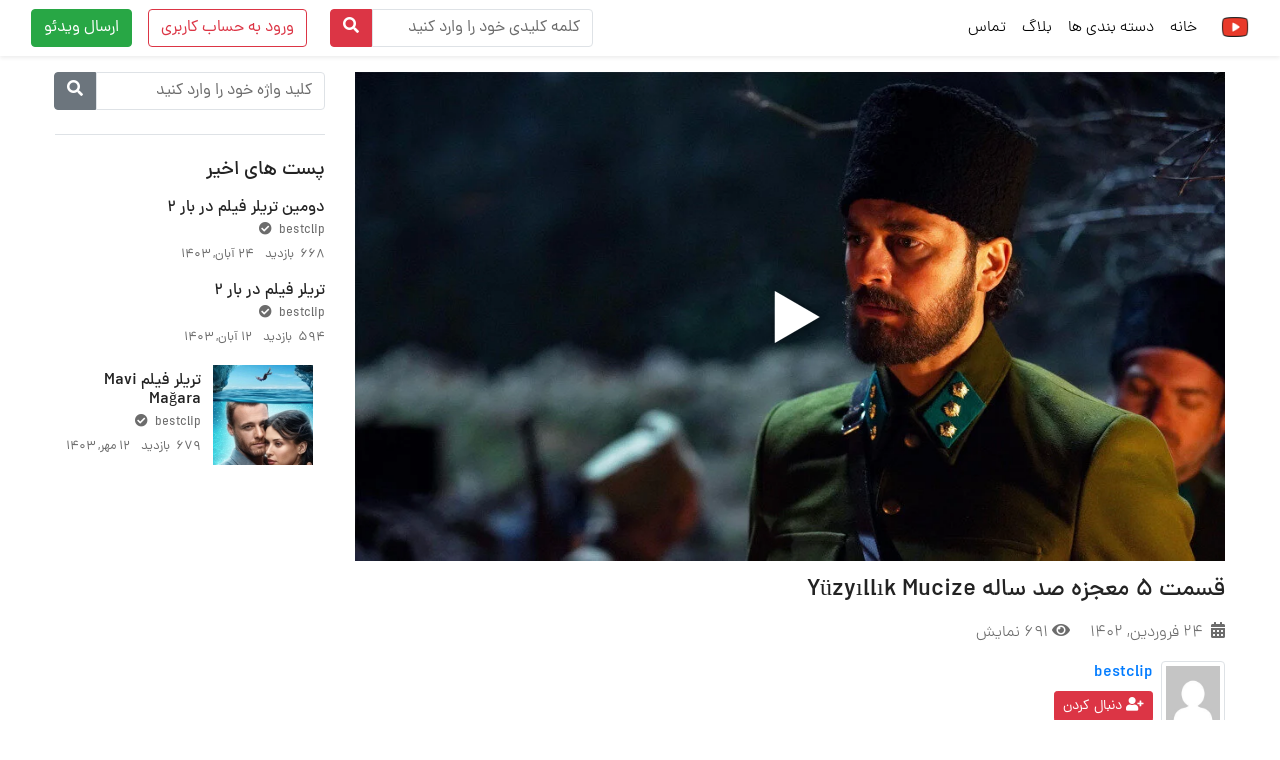

--- FILE ---
content_type: text/html; charset=UTF-8
request_url: https://www.takplay.top/2479/
body_size: 26189
content:
<!DOCTYPE html>
<!--[if lt IE 7]><html class="no-js lt-ie9 lt-ie8 lt-ie7" dir="rtl" lang="fa-IR"> <![endif]-->
<!--[if IE 7]><html class="no-js lt-ie9 lt-ie8" dir="rtl" lang="fa-IR"> <![endif]-->
<!--[if IE 8]><html class="no-js lt-ie9" dir="rtl" lang="fa-IR"> <![endif]--><!--[if gt IE 8]><!-->
<!--[if !(IE 7) | !(IE 8)  ]><!-->
<html class="no-js" dir="rtl" lang="fa-IR">
<!--<![endif]-->
<head>
	<meta charset="UTF-8" />
	<meta name="viewport" content="width=device-width, initial-scale=1, shrink-to-fit=no">
		<link rel="pingback" href="https://www.takplay.top/xmlrpc.php">
						<meta property="og:title" content="قسمت 5 معجزه صد ساله Yüzyıllık Mucize"/>
				<meta property="og:type" content="website" />
				<meta property="og:image" content="https://www.takplay.top/wp-content/uploads/2023/03/معجزه-صد-ساله.webp"/>
				<meta property="og:image:url" content="https://www.takplay.top/wp-content/uploads/2023/03/معجزه-صد-ساله.webp"/>
				<meta property="og:image:secure_url" content="https://www.takplay.top/wp-content/uploads/2023/03/معجزه-صد-ساله.webp" />
				<meta property="og:image:type" content="image/jpeg" /> 
				<meta property="og:image:type" content="image/png" /> 
				<meta property="og:image:width" content="750" /> 
				<meta property="og:image:height" content="450" />
				<meta property="og:image:alt" content="قسمت 5 معجزه صد ساله Yüzyıllık Mucize" />
				<meta property="og:url" content="https://www.takplay.top/2479/"/>
				<meta property="og:site_name" content="تک پلی"/>        
				<meta property="og:description" content=""/>
										<meta property="description" content=""/>
			<meta name='robots' content='index, follow, max-image-preview:large, max-snippet:-1, max-video-preview:-1' />

	<!-- This site is optimized with the Yoast SEO plugin v19.7.1 - https://yoast.com/wordpress/plugins/seo/ -->
	<title>قسمت 5 معجزه صد ساله Yüzyıllık Mucize - تک پلی</title>
	<link rel="canonical" href="https://www.takplay.top/2479/" />
	<meta property="og:locale" content="fa_IR" />
	<meta property="og:type" content="article" />
	<meta property="og:title" content="قسمت 5 معجزه صد ساله Yüzyıllık Mucize - تک پلی" />
	<meta property="og:url" content="https://www.takplay.top/2479/" />
	<meta property="og:site_name" content="تک پلی" />
	<meta property="article:published_time" content="2023-04-13T22:42:47+00:00" />
	<meta property="og:image" content="https://www.takplay.top/wp-content/uploads/2023/03/معجزه-صد-ساله.webp" />
	<meta property="og:image:width" content="1000" />
	<meta property="og:image:height" content="563" />
	<meta property="og:image:type" content="image/webp" />
	<meta name="author" content="bestclip" />
	<meta name="twitter:card" content="summary_large_image" />
	<meta name="twitter:label1" content="نوشته‌شده بدست" />
	<meta name="twitter:data1" content="bestclip" />
	<script type="application/ld+json" class="yoast-schema-graph">{"@context":"https://schema.org","@graph":[{"@type":"WebPage","@id":"https://www.takplay.top/2479/","url":"https://www.takplay.top/2479/","name":"قسمت 5 معجزه صد ساله Yüzyıllık Mucize - تک پلی","isPartOf":{"@id":"https://www.takplay.top/#website"},"primaryImageOfPage":{"@id":"https://www.takplay.top/2479/#primaryimage"},"image":{"@id":"https://www.takplay.top/2479/#primaryimage"},"thumbnailUrl":"https://www.takplay.top/wp-content/uploads/2023/03/معجزه-صد-ساله.webp","datePublished":"2023-04-13T22:42:47+00:00","dateModified":"2023-04-13T22:42:47+00:00","author":{"@id":"https://www.takplay.top/#/schema/person/d0fdded4358a51f07e5472e0b6b4b0d2"},"breadcrumb":{"@id":"https://www.takplay.top/2479/#breadcrumb"},"inLanguage":"fa-IR","potentialAction":[{"@type":"ReadAction","target":["https://www.takplay.top/2479/"]}]},{"@type":"ImageObject","inLanguage":"fa-IR","@id":"https://www.takplay.top/2479/#primaryimage","url":"https://www.takplay.top/wp-content/uploads/2023/03/معجزه-صد-ساله.webp","contentUrl":"https://www.takplay.top/wp-content/uploads/2023/03/معجزه-صد-ساله.webp","width":1000,"height":563},{"@type":"BreadcrumbList","@id":"https://www.takplay.top/2479/#breadcrumb","itemListElement":[{"@type":"ListItem","position":1,"name":"خانه","item":"https://www.takplay.top/"},{"@type":"ListItem","position":2,"name":"وبلاگ","item":"https://www.takplay.top/blog/"},{"@type":"ListItem","position":3,"name":"قسمت 5 معجزه صد ساله Yüzyıllık Mucize"}]},{"@type":"WebSite","@id":"https://www.takplay.top/#website","url":"https://www.takplay.top/","name":"تک پلی","description":"با یک کلیک تماشا کن","potentialAction":[{"@type":"SearchAction","target":{"@type":"EntryPoint","urlTemplate":"https://www.takplay.top/?s={search_term_string}"},"query-input":"required name=search_term_string"}],"inLanguage":"fa-IR"},{"@type":"Person","@id":"https://www.takplay.top/#/schema/person/d0fdded4358a51f07e5472e0b6b4b0d2","name":"bestclip","image":{"@type":"ImageObject","inLanguage":"fa-IR","@id":"https://www.takplay.top/#/schema/person/image/","url":"https://secure.gravatar.com/avatar/7e580e65c206fb0786984cb006bb702c?s=96&d=mm&r=g","contentUrl":"https://secure.gravatar.com/avatar/7e580e65c206fb0786984cb006bb702c?s=96&d=mm&r=g","caption":"bestclip"},"url":"https://www.takplay.top/author/admin7/"}]}</script>
	<!-- / Yoast SEO plugin. -->


<link rel='dns-prefetch' href='//fonts.googleapis.com' />
<link rel='dns-prefetch' href='//s.w.org' />
<link rel="alternate" type="application/rss+xml" title="تک پلی &raquo; خوراک" href="https://www.takplay.top/feed/" />
<link rel="alternate" type="application/rss+xml" title="تک پلی &raquo; خوراک دیدگاه‌ها" href="https://www.takplay.top/comments/feed/" />
<link rel="alternate" type="application/rss+xml" title="تک پلی &raquo; قسمت 5 معجزه صد ساله Yüzyıllık Mucize خوراک دیدگاه‌ها" href="https://www.takplay.top/2479/feed/" />
<script>
window._wpemojiSettings = {"baseUrl":"https:\/\/s.w.org\/images\/core\/emoji\/14.0.0\/72x72\/","ext":".png","svgUrl":"https:\/\/s.w.org\/images\/core\/emoji\/14.0.0\/svg\/","svgExt":".svg","source":{"concatemoji":"https:\/\/www.takplay.top\/wp-includes\/js\/wp-emoji-release.min.js?ver=6.0.11"}};
/*! This file is auto-generated */
!function(e,a,t){var n,r,o,i=a.createElement("canvas"),p=i.getContext&&i.getContext("2d");function s(e,t){var a=String.fromCharCode,e=(p.clearRect(0,0,i.width,i.height),p.fillText(a.apply(this,e),0,0),i.toDataURL());return p.clearRect(0,0,i.width,i.height),p.fillText(a.apply(this,t),0,0),e===i.toDataURL()}function c(e){var t=a.createElement("script");t.src=e,t.defer=t.type="text/javascript",a.getElementsByTagName("head")[0].appendChild(t)}for(o=Array("flag","emoji"),t.supports={everything:!0,everythingExceptFlag:!0},r=0;r<o.length;r++)t.supports[o[r]]=function(e){if(!p||!p.fillText)return!1;switch(p.textBaseline="top",p.font="600 32px Arial",e){case"flag":return s([127987,65039,8205,9895,65039],[127987,65039,8203,9895,65039])?!1:!s([55356,56826,55356,56819],[55356,56826,8203,55356,56819])&&!s([55356,57332,56128,56423,56128,56418,56128,56421,56128,56430,56128,56423,56128,56447],[55356,57332,8203,56128,56423,8203,56128,56418,8203,56128,56421,8203,56128,56430,8203,56128,56423,8203,56128,56447]);case"emoji":return!s([129777,127995,8205,129778,127999],[129777,127995,8203,129778,127999])}return!1}(o[r]),t.supports.everything=t.supports.everything&&t.supports[o[r]],"flag"!==o[r]&&(t.supports.everythingExceptFlag=t.supports.everythingExceptFlag&&t.supports[o[r]]);t.supports.everythingExceptFlag=t.supports.everythingExceptFlag&&!t.supports.flag,t.DOMReady=!1,t.readyCallback=function(){t.DOMReady=!0},t.supports.everything||(n=function(){t.readyCallback()},a.addEventListener?(a.addEventListener("DOMContentLoaded",n,!1),e.addEventListener("load",n,!1)):(e.attachEvent("onload",n),a.attachEvent("onreadystatechange",function(){"complete"===a.readyState&&t.readyCallback()})),(e=t.source||{}).concatemoji?c(e.concatemoji):e.wpemoji&&e.twemoji&&(c(e.twemoji),c(e.wpemoji)))}(window,document,window._wpemojiSettings);
</script>
<style>
img.wp-smiley,
img.emoji {
	display: inline !important;
	border: none !important;
	box-shadow: none !important;
	height: 1em !important;
	width: 1em !important;
	margin: 0 0.07em !important;
	vertical-align: -0.1em !important;
	background: none !important;
	padding: 0 !important;
}
</style>
	<link rel='stylesheet' id='layerslider-css'  href='https://www.takplay.top/wp-content/plugins/LayerSlider/assets/static/layerslider/css/layerslider.css?ver=6.11.9' media='all' />
<link rel='stylesheet' id='wp-block-library-rtl-css'  href='https://www.takplay.top/wp-includes/css/dist/block-library/style-rtl.min.css?ver=6.0.11' media='all' />
<style id='global-styles-inline-css'>
body{--wp--preset--color--black: #000000;--wp--preset--color--cyan-bluish-gray: #abb8c3;--wp--preset--color--white: #ffffff;--wp--preset--color--pale-pink: #f78da7;--wp--preset--color--vivid-red: #cf2e2e;--wp--preset--color--luminous-vivid-orange: #ff6900;--wp--preset--color--luminous-vivid-amber: #fcb900;--wp--preset--color--light-green-cyan: #7bdcb5;--wp--preset--color--vivid-green-cyan: #00d084;--wp--preset--color--pale-cyan-blue: #8ed1fc;--wp--preset--color--vivid-cyan-blue: #0693e3;--wp--preset--color--vivid-purple: #9b51e0;--wp--preset--gradient--vivid-cyan-blue-to-vivid-purple: linear-gradient(135deg,rgba(6,147,227,1) 0%,rgb(155,81,224) 100%);--wp--preset--gradient--light-green-cyan-to-vivid-green-cyan: linear-gradient(135deg,rgb(122,220,180) 0%,rgb(0,208,130) 100%);--wp--preset--gradient--luminous-vivid-amber-to-luminous-vivid-orange: linear-gradient(135deg,rgba(252,185,0,1) 0%,rgba(255,105,0,1) 100%);--wp--preset--gradient--luminous-vivid-orange-to-vivid-red: linear-gradient(135deg,rgba(255,105,0,1) 0%,rgb(207,46,46) 100%);--wp--preset--gradient--very-light-gray-to-cyan-bluish-gray: linear-gradient(135deg,rgb(238,238,238) 0%,rgb(169,184,195) 100%);--wp--preset--gradient--cool-to-warm-spectrum: linear-gradient(135deg,rgb(74,234,220) 0%,rgb(151,120,209) 20%,rgb(207,42,186) 40%,rgb(238,44,130) 60%,rgb(251,105,98) 80%,rgb(254,248,76) 100%);--wp--preset--gradient--blush-light-purple: linear-gradient(135deg,rgb(255,206,236) 0%,rgb(152,150,240) 100%);--wp--preset--gradient--blush-bordeaux: linear-gradient(135deg,rgb(254,205,165) 0%,rgb(254,45,45) 50%,rgb(107,0,62) 100%);--wp--preset--gradient--luminous-dusk: linear-gradient(135deg,rgb(255,203,112) 0%,rgb(199,81,192) 50%,rgb(65,88,208) 100%);--wp--preset--gradient--pale-ocean: linear-gradient(135deg,rgb(255,245,203) 0%,rgb(182,227,212) 50%,rgb(51,167,181) 100%);--wp--preset--gradient--electric-grass: linear-gradient(135deg,rgb(202,248,128) 0%,rgb(113,206,126) 100%);--wp--preset--gradient--midnight: linear-gradient(135deg,rgb(2,3,129) 0%,rgb(40,116,252) 100%);--wp--preset--duotone--dark-grayscale: url('#wp-duotone-dark-grayscale');--wp--preset--duotone--grayscale: url('#wp-duotone-grayscale');--wp--preset--duotone--purple-yellow: url('#wp-duotone-purple-yellow');--wp--preset--duotone--blue-red: url('#wp-duotone-blue-red');--wp--preset--duotone--midnight: url('#wp-duotone-midnight');--wp--preset--duotone--magenta-yellow: url('#wp-duotone-magenta-yellow');--wp--preset--duotone--purple-green: url('#wp-duotone-purple-green');--wp--preset--duotone--blue-orange: url('#wp-duotone-blue-orange');--wp--preset--font-size--small: 13px;--wp--preset--font-size--medium: 20px;--wp--preset--font-size--large: 36px;--wp--preset--font-size--x-large: 42px;}.has-black-color{color: var(--wp--preset--color--black) !important;}.has-cyan-bluish-gray-color{color: var(--wp--preset--color--cyan-bluish-gray) !important;}.has-white-color{color: var(--wp--preset--color--white) !important;}.has-pale-pink-color{color: var(--wp--preset--color--pale-pink) !important;}.has-vivid-red-color{color: var(--wp--preset--color--vivid-red) !important;}.has-luminous-vivid-orange-color{color: var(--wp--preset--color--luminous-vivid-orange) !important;}.has-luminous-vivid-amber-color{color: var(--wp--preset--color--luminous-vivid-amber) !important;}.has-light-green-cyan-color{color: var(--wp--preset--color--light-green-cyan) !important;}.has-vivid-green-cyan-color{color: var(--wp--preset--color--vivid-green-cyan) !important;}.has-pale-cyan-blue-color{color: var(--wp--preset--color--pale-cyan-blue) !important;}.has-vivid-cyan-blue-color{color: var(--wp--preset--color--vivid-cyan-blue) !important;}.has-vivid-purple-color{color: var(--wp--preset--color--vivid-purple) !important;}.has-black-background-color{background-color: var(--wp--preset--color--black) !important;}.has-cyan-bluish-gray-background-color{background-color: var(--wp--preset--color--cyan-bluish-gray) !important;}.has-white-background-color{background-color: var(--wp--preset--color--white) !important;}.has-pale-pink-background-color{background-color: var(--wp--preset--color--pale-pink) !important;}.has-vivid-red-background-color{background-color: var(--wp--preset--color--vivid-red) !important;}.has-luminous-vivid-orange-background-color{background-color: var(--wp--preset--color--luminous-vivid-orange) !important;}.has-luminous-vivid-amber-background-color{background-color: var(--wp--preset--color--luminous-vivid-amber) !important;}.has-light-green-cyan-background-color{background-color: var(--wp--preset--color--light-green-cyan) !important;}.has-vivid-green-cyan-background-color{background-color: var(--wp--preset--color--vivid-green-cyan) !important;}.has-pale-cyan-blue-background-color{background-color: var(--wp--preset--color--pale-cyan-blue) !important;}.has-vivid-cyan-blue-background-color{background-color: var(--wp--preset--color--vivid-cyan-blue) !important;}.has-vivid-purple-background-color{background-color: var(--wp--preset--color--vivid-purple) !important;}.has-black-border-color{border-color: var(--wp--preset--color--black) !important;}.has-cyan-bluish-gray-border-color{border-color: var(--wp--preset--color--cyan-bluish-gray) !important;}.has-white-border-color{border-color: var(--wp--preset--color--white) !important;}.has-pale-pink-border-color{border-color: var(--wp--preset--color--pale-pink) !important;}.has-vivid-red-border-color{border-color: var(--wp--preset--color--vivid-red) !important;}.has-luminous-vivid-orange-border-color{border-color: var(--wp--preset--color--luminous-vivid-orange) !important;}.has-luminous-vivid-amber-border-color{border-color: var(--wp--preset--color--luminous-vivid-amber) !important;}.has-light-green-cyan-border-color{border-color: var(--wp--preset--color--light-green-cyan) !important;}.has-vivid-green-cyan-border-color{border-color: var(--wp--preset--color--vivid-green-cyan) !important;}.has-pale-cyan-blue-border-color{border-color: var(--wp--preset--color--pale-cyan-blue) !important;}.has-vivid-cyan-blue-border-color{border-color: var(--wp--preset--color--vivid-cyan-blue) !important;}.has-vivid-purple-border-color{border-color: var(--wp--preset--color--vivid-purple) !important;}.has-vivid-cyan-blue-to-vivid-purple-gradient-background{background: var(--wp--preset--gradient--vivid-cyan-blue-to-vivid-purple) !important;}.has-light-green-cyan-to-vivid-green-cyan-gradient-background{background: var(--wp--preset--gradient--light-green-cyan-to-vivid-green-cyan) !important;}.has-luminous-vivid-amber-to-luminous-vivid-orange-gradient-background{background: var(--wp--preset--gradient--luminous-vivid-amber-to-luminous-vivid-orange) !important;}.has-luminous-vivid-orange-to-vivid-red-gradient-background{background: var(--wp--preset--gradient--luminous-vivid-orange-to-vivid-red) !important;}.has-very-light-gray-to-cyan-bluish-gray-gradient-background{background: var(--wp--preset--gradient--very-light-gray-to-cyan-bluish-gray) !important;}.has-cool-to-warm-spectrum-gradient-background{background: var(--wp--preset--gradient--cool-to-warm-spectrum) !important;}.has-blush-light-purple-gradient-background{background: var(--wp--preset--gradient--blush-light-purple) !important;}.has-blush-bordeaux-gradient-background{background: var(--wp--preset--gradient--blush-bordeaux) !important;}.has-luminous-dusk-gradient-background{background: var(--wp--preset--gradient--luminous-dusk) !important;}.has-pale-ocean-gradient-background{background: var(--wp--preset--gradient--pale-ocean) !important;}.has-electric-grass-gradient-background{background: var(--wp--preset--gradient--electric-grass) !important;}.has-midnight-gradient-background{background: var(--wp--preset--gradient--midnight) !important;}.has-small-font-size{font-size: var(--wp--preset--font-size--small) !important;}.has-medium-font-size{font-size: var(--wp--preset--font-size--medium) !important;}.has-large-font-size{font-size: var(--wp--preset--font-size--large) !important;}.has-x-large-font-size{font-size: var(--wp--preset--font-size--x-large) !important;}
</style>
<link rel='stylesheet' id='fontawesome-latest-css-css'  href='https://www.takplay.top/wp-content/plugins/accesspress-social-login-lite/css/font-awesome/all.min.css?ver=3.4.8' media='all' />
<link rel='stylesheet' id='apsl-frontend-css-css'  href='https://www.takplay.top/wp-content/plugins/accesspress-social-login-lite/css/frontend.css?ver=3.4.8' media='all' />
<link rel='stylesheet' id='apss-font-awesome-five-css'  href='https://www.takplay.top/wp-content/plugins/accesspress-social-share/css/fontawesome-all.css?ver=4.5.6' media='all' />
<link rel='stylesheet' id='apss-frontend-css-css'  href='https://www.takplay.top/wp-content/plugins/accesspress-social-share/css/frontend.css?ver=4.5.6' media='all' />
<link rel='stylesheet' id='apss-font-opensans-css'  href='//fonts.googleapis.com/css?family=Open+Sans&#038;ver=6.0.11' media='all' />
<link rel='stylesheet' id='bva-css'  href='https://www.takplay.top/wp-content/plugins/betube-ads/css/bva.css?ver=6.0.11' media='all' />
<style id='extendify-gutenberg-patterns-and-templates-utilities-inline-css'>
.ext-absolute{position:absolute!important}.ext-relative{position:relative!important}.ext-top-base{top:var(--wp--style--block-gap,1.75rem)!important}.ext-top-lg{top:var(--extendify--spacing--large,3rem)!important}.ext--top-base{top:calc(var(--wp--style--block-gap, 1.75rem)*-1)!important}.ext--top-lg{top:calc(var(--extendify--spacing--large, 3rem)*-1)!important}.ext-right-base{right:var(--wp--style--block-gap,1.75rem)!important}.ext-right-lg{right:var(--extendify--spacing--large,3rem)!important}.ext--right-base{right:calc(var(--wp--style--block-gap, 1.75rem)*-1)!important}.ext--right-lg{right:calc(var(--extendify--spacing--large, 3rem)*-1)!important}.ext-bottom-base{bottom:var(--wp--style--block-gap,1.75rem)!important}.ext-bottom-lg{bottom:var(--extendify--spacing--large,3rem)!important}.ext--bottom-base{bottom:calc(var(--wp--style--block-gap, 1.75rem)*-1)!important}.ext--bottom-lg{bottom:calc(var(--extendify--spacing--large, 3rem)*-1)!important}.ext-left-base{left:var(--wp--style--block-gap,1.75rem)!important}.ext-left-lg{left:var(--extendify--spacing--large,3rem)!important}.ext--left-base{left:calc(var(--wp--style--block-gap, 1.75rem)*-1)!important}.ext--left-lg{left:calc(var(--extendify--spacing--large, 3rem)*-1)!important}.ext-order-1{order:1!important}.ext-order-2{order:2!important}.ext-col-auto{grid-column:auto!important}.ext-col-span-1{grid-column:span 1/span 1!important}.ext-col-span-2{grid-column:span 2/span 2!important}.ext-col-span-3{grid-column:span 3/span 3!important}.ext-col-span-4{grid-column:span 4/span 4!important}.ext-col-span-5{grid-column:span 5/span 5!important}.ext-col-span-6{grid-column:span 6/span 6!important}.ext-col-span-7{grid-column:span 7/span 7!important}.ext-col-span-8{grid-column:span 8/span 8!important}.ext-col-span-9{grid-column:span 9/span 9!important}.ext-col-span-10{grid-column:span 10/span 10!important}.ext-col-span-11{grid-column:span 11/span 11!important}.ext-col-span-12{grid-column:span 12/span 12!important}.ext-col-span-full{grid-column:1/-1!important}.ext-col-start-1{grid-column-start:1!important}.ext-col-start-2{grid-column-start:2!important}.ext-col-start-3{grid-column-start:3!important}.ext-col-start-4{grid-column-start:4!important}.ext-col-start-5{grid-column-start:5!important}.ext-col-start-6{grid-column-start:6!important}.ext-col-start-7{grid-column-start:7!important}.ext-col-start-8{grid-column-start:8!important}.ext-col-start-9{grid-column-start:9!important}.ext-col-start-10{grid-column-start:10!important}.ext-col-start-11{grid-column-start:11!important}.ext-col-start-12{grid-column-start:12!important}.ext-col-start-13{grid-column-start:13!important}.ext-col-start-auto{grid-column-start:auto!important}.ext-col-end-1{grid-column-end:1!important}.ext-col-end-2{grid-column-end:2!important}.ext-col-end-3{grid-column-end:3!important}.ext-col-end-4{grid-column-end:4!important}.ext-col-end-5{grid-column-end:5!important}.ext-col-end-6{grid-column-end:6!important}.ext-col-end-7{grid-column-end:7!important}.ext-col-end-8{grid-column-end:8!important}.ext-col-end-9{grid-column-end:9!important}.ext-col-end-10{grid-column-end:10!important}.ext-col-end-11{grid-column-end:11!important}.ext-col-end-12{grid-column-end:12!important}.ext-col-end-13{grid-column-end:13!important}.ext-col-end-auto{grid-column-end:auto!important}.ext-row-auto{grid-row:auto!important}.ext-row-span-1{grid-row:span 1/span 1!important}.ext-row-span-2{grid-row:span 2/span 2!important}.ext-row-span-3{grid-row:span 3/span 3!important}.ext-row-span-4{grid-row:span 4/span 4!important}.ext-row-span-5{grid-row:span 5/span 5!important}.ext-row-span-6{grid-row:span 6/span 6!important}.ext-row-span-full{grid-row:1/-1!important}.ext-row-start-1{grid-row-start:1!important}.ext-row-start-2{grid-row-start:2!important}.ext-row-start-3{grid-row-start:3!important}.ext-row-start-4{grid-row-start:4!important}.ext-row-start-5{grid-row-start:5!important}.ext-row-start-6{grid-row-start:6!important}.ext-row-start-7{grid-row-start:7!important}.ext-row-start-auto{grid-row-start:auto!important}.ext-row-end-1{grid-row-end:1!important}.ext-row-end-2{grid-row-end:2!important}.ext-row-end-3{grid-row-end:3!important}.ext-row-end-4{grid-row-end:4!important}.ext-row-end-5{grid-row-end:5!important}.ext-row-end-6{grid-row-end:6!important}.ext-row-end-7{grid-row-end:7!important}.ext-row-end-auto{grid-row-end:auto!important}.ext-m-0:not([style*=margin]){margin:0!important}.ext-m-auto:not([style*=margin]){margin:auto!important}.ext-m-base:not([style*=margin]){margin:var(--wp--style--block-gap,1.75rem)!important}.ext-m-lg:not([style*=margin]){margin:var(--extendify--spacing--large,3rem)!important}.ext--m-base:not([style*=margin]){margin:calc(var(--wp--style--block-gap, 1.75rem)*-1)!important}.ext--m-lg:not([style*=margin]){margin:calc(var(--extendify--spacing--large, 3rem)*-1)!important}.ext-mx-0:not([style*=margin]){margin-left:0!important;margin-right:0!important}.ext-mx-auto:not([style*=margin]){margin-left:auto!important;margin-right:auto!important}.ext-mx-base:not([style*=margin]){margin-left:var(--wp--style--block-gap,1.75rem)!important;margin-right:var(--wp--style--block-gap,1.75rem)!important}.ext-mx-lg:not([style*=margin]){margin-left:var(--extendify--spacing--large,3rem)!important;margin-right:var(--extendify--spacing--large,3rem)!important}.ext--mx-base:not([style*=margin]){margin-left:calc(var(--wp--style--block-gap, 1.75rem)*-1)!important;margin-right:calc(var(--wp--style--block-gap, 1.75rem)*-1)!important}.ext--mx-lg:not([style*=margin]){margin-left:calc(var(--extendify--spacing--large, 3rem)*-1)!important;margin-right:calc(var(--extendify--spacing--large, 3rem)*-1)!important}.ext-my-0:not([style*=margin]){margin-bottom:0!important;margin-top:0!important}.ext-my-auto:not([style*=margin]){margin-bottom:auto!important;margin-top:auto!important}.ext-my-base:not([style*=margin]){margin-bottom:var(--wp--style--block-gap,1.75rem)!important;margin-top:var(--wp--style--block-gap,1.75rem)!important}.ext-my-lg:not([style*=margin]){margin-bottom:var(--extendify--spacing--large,3rem)!important;margin-top:var(--extendify--spacing--large,3rem)!important}.ext--my-base:not([style*=margin]){margin-bottom:calc(var(--wp--style--block-gap, 1.75rem)*-1)!important;margin-top:calc(var(--wp--style--block-gap, 1.75rem)*-1)!important}.ext--my-lg:not([style*=margin]){margin-bottom:calc(var(--extendify--spacing--large, 3rem)*-1)!important;margin-top:calc(var(--extendify--spacing--large, 3rem)*-1)!important}.ext-mt-0:not([style*=margin]){margin-top:0!important}.ext-mt-auto:not([style*=margin]){margin-top:auto!important}.ext-mt-base:not([style*=margin]){margin-top:var(--wp--style--block-gap,1.75rem)!important}.ext-mt-lg:not([style*=margin]){margin-top:var(--extendify--spacing--large,3rem)!important}.ext--mt-base:not([style*=margin]){margin-top:calc(var(--wp--style--block-gap, 1.75rem)*-1)!important}.ext--mt-lg:not([style*=margin]){margin-top:calc(var(--extendify--spacing--large, 3rem)*-1)!important}.ext-mr-0:not([style*=margin]){margin-right:0!important}.ext-mr-auto:not([style*=margin]){margin-right:auto!important}.ext-mr-base:not([style*=margin]){margin-right:var(--wp--style--block-gap,1.75rem)!important}.ext-mr-lg:not([style*=margin]){margin-right:var(--extendify--spacing--large,3rem)!important}.ext--mr-base:not([style*=margin]){margin-right:calc(var(--wp--style--block-gap, 1.75rem)*-1)!important}.ext--mr-lg:not([style*=margin]){margin-right:calc(var(--extendify--spacing--large, 3rem)*-1)!important}.ext-mb-0:not([style*=margin]){margin-bottom:0!important}.ext-mb-auto:not([style*=margin]){margin-bottom:auto!important}.ext-mb-base:not([style*=margin]){margin-bottom:var(--wp--style--block-gap,1.75rem)!important}.ext-mb-lg:not([style*=margin]){margin-bottom:var(--extendify--spacing--large,3rem)!important}.ext--mb-base:not([style*=margin]){margin-bottom:calc(var(--wp--style--block-gap, 1.75rem)*-1)!important}.ext--mb-lg:not([style*=margin]){margin-bottom:calc(var(--extendify--spacing--large, 3rem)*-1)!important}.ext-ml-0:not([style*=margin]){margin-left:0!important}.ext-ml-auto:not([style*=margin]){margin-left:auto!important}.ext-ml-base:not([style*=margin]){margin-left:var(--wp--style--block-gap,1.75rem)!important}.ext-ml-lg:not([style*=margin]){margin-left:var(--extendify--spacing--large,3rem)!important}.ext--ml-base:not([style*=margin]){margin-left:calc(var(--wp--style--block-gap, 1.75rem)*-1)!important}.ext--ml-lg:not([style*=margin]){margin-left:calc(var(--extendify--spacing--large, 3rem)*-1)!important}.ext-block{display:block!important}.ext-inline-block{display:inline-block!important}.ext-inline{display:inline!important}.ext-flex{display:flex!important}.ext-inline-flex{display:inline-flex!important}.ext-grid{display:grid!important}.ext-inline-grid{display:inline-grid!important}.ext-hidden{display:none!important}.ext-w-auto{width:auto!important}.ext-w-full{width:100%!important}.ext-max-w-full{max-width:100%!important}.ext-flex-1{flex:1 1 0%!important}.ext-flex-auto{flex:1 1 auto!important}.ext-flex-initial{flex:0 1 auto!important}.ext-flex-none{flex:none!important}.ext-flex-shrink-0{flex-shrink:0!important}.ext-flex-shrink{flex-shrink:1!important}.ext-flex-grow-0{flex-grow:0!important}.ext-flex-grow{flex-grow:1!important}.ext-list-none{list-style-type:none!important}.ext-grid-cols-1{grid-template-columns:repeat(1,minmax(0,1fr))!important}.ext-grid-cols-2{grid-template-columns:repeat(2,minmax(0,1fr))!important}.ext-grid-cols-3{grid-template-columns:repeat(3,minmax(0,1fr))!important}.ext-grid-cols-4{grid-template-columns:repeat(4,minmax(0,1fr))!important}.ext-grid-cols-5{grid-template-columns:repeat(5,minmax(0,1fr))!important}.ext-grid-cols-6{grid-template-columns:repeat(6,minmax(0,1fr))!important}.ext-grid-cols-7{grid-template-columns:repeat(7,minmax(0,1fr))!important}.ext-grid-cols-8{grid-template-columns:repeat(8,minmax(0,1fr))!important}.ext-grid-cols-9{grid-template-columns:repeat(9,minmax(0,1fr))!important}.ext-grid-cols-10{grid-template-columns:repeat(10,minmax(0,1fr))!important}.ext-grid-cols-11{grid-template-columns:repeat(11,minmax(0,1fr))!important}.ext-grid-cols-12{grid-template-columns:repeat(12,minmax(0,1fr))!important}.ext-grid-cols-none{grid-template-columns:none!important}.ext-grid-rows-1{grid-template-rows:repeat(1,minmax(0,1fr))!important}.ext-grid-rows-2{grid-template-rows:repeat(2,minmax(0,1fr))!important}.ext-grid-rows-3{grid-template-rows:repeat(3,minmax(0,1fr))!important}.ext-grid-rows-4{grid-template-rows:repeat(4,minmax(0,1fr))!important}.ext-grid-rows-5{grid-template-rows:repeat(5,minmax(0,1fr))!important}.ext-grid-rows-6{grid-template-rows:repeat(6,minmax(0,1fr))!important}.ext-grid-rows-none{grid-template-rows:none!important}.ext-flex-row{flex-direction:row!important}.ext-flex-row-reverse{flex-direction:row-reverse!important}.ext-flex-col{flex-direction:column!important}.ext-flex-col-reverse{flex-direction:column-reverse!important}.ext-flex-wrap{flex-wrap:wrap!important}.ext-flex-wrap-reverse{flex-wrap:wrap-reverse!important}.ext-flex-nowrap{flex-wrap:nowrap!important}.ext-items-start{align-items:flex-start!important}.ext-items-end{align-items:flex-end!important}.ext-items-center{align-items:center!important}.ext-items-baseline{align-items:baseline!important}.ext-items-stretch{align-items:stretch!important}.ext-justify-start{justify-content:flex-start!important}.ext-justify-end{justify-content:flex-end!important}.ext-justify-center{justify-content:center!important}.ext-justify-between{justify-content:space-between!important}.ext-justify-around{justify-content:space-around!important}.ext-justify-evenly{justify-content:space-evenly!important}.ext-justify-items-start{justify-items:start!important}.ext-justify-items-end{justify-items:end!important}.ext-justify-items-center{justify-items:center!important}.ext-justify-items-stretch{justify-items:stretch!important}.ext-gap-0{gap:0!important}.ext-gap-base{gap:var(--wp--style--block-gap,1.75rem)!important}.ext-gap-lg{gap:var(--extendify--spacing--large,3rem)!important}.ext-gap-x-0{-moz-column-gap:0!important;column-gap:0!important}.ext-gap-x-base{-moz-column-gap:var(--wp--style--block-gap,1.75rem)!important;column-gap:var(--wp--style--block-gap,1.75rem)!important}.ext-gap-x-lg{-moz-column-gap:var(--extendify--spacing--large,3rem)!important;column-gap:var(--extendify--spacing--large,3rem)!important}.ext-gap-y-0{row-gap:0!important}.ext-gap-y-base{row-gap:var(--wp--style--block-gap,1.75rem)!important}.ext-gap-y-lg{row-gap:var(--extendify--spacing--large,3rem)!important}.ext-justify-self-auto{justify-self:auto!important}.ext-justify-self-start{justify-self:start!important}.ext-justify-self-end{justify-self:end!important}.ext-justify-self-center{justify-self:center!important}.ext-justify-self-stretch{justify-self:stretch!important}.ext-rounded-none{border-radius:0!important}.ext-rounded-full{border-radius:9999px!important}.ext-rounded-t-none{border-top-left-radius:0!important;border-top-right-radius:0!important}.ext-rounded-t-full{border-top-left-radius:9999px!important;border-top-right-radius:9999px!important}.ext-rounded-r-none{border-bottom-right-radius:0!important;border-top-right-radius:0!important}.ext-rounded-r-full{border-bottom-right-radius:9999px!important;border-top-right-radius:9999px!important}.ext-rounded-b-none{border-bottom-left-radius:0!important;border-bottom-right-radius:0!important}.ext-rounded-b-full{border-bottom-left-radius:9999px!important;border-bottom-right-radius:9999px!important}.ext-rounded-l-none{border-bottom-left-radius:0!important;border-top-left-radius:0!important}.ext-rounded-l-full{border-bottom-left-radius:9999px!important;border-top-left-radius:9999px!important}.ext-rounded-tl-none{border-top-left-radius:0!important}.ext-rounded-tl-full{border-top-left-radius:9999px!important}.ext-rounded-tr-none{border-top-right-radius:0!important}.ext-rounded-tr-full{border-top-right-radius:9999px!important}.ext-rounded-br-none{border-bottom-right-radius:0!important}.ext-rounded-br-full{border-bottom-right-radius:9999px!important}.ext-rounded-bl-none{border-bottom-left-radius:0!important}.ext-rounded-bl-full{border-bottom-left-radius:9999px!important}.ext-border-0{border-width:0!important}.ext-border-t-0{border-top-width:0!important}.ext-border-r-0{border-right-width:0!important}.ext-border-b-0{border-bottom-width:0!important}.ext-border-l-0{border-left-width:0!important}.ext-p-0:not([style*=padding]){padding:0!important}.ext-p-base:not([style*=padding]){padding:var(--wp--style--block-gap,1.75rem)!important}.ext-p-lg:not([style*=padding]){padding:var(--extendify--spacing--large,3rem)!important}.ext-px-0:not([style*=padding]){padding-left:0!important;padding-right:0!important}.ext-px-base:not([style*=padding]){padding-left:var(--wp--style--block-gap,1.75rem)!important;padding-right:var(--wp--style--block-gap,1.75rem)!important}.ext-px-lg:not([style*=padding]){padding-left:var(--extendify--spacing--large,3rem)!important;padding-right:var(--extendify--spacing--large,3rem)!important}.ext-py-0:not([style*=padding]){padding-bottom:0!important;padding-top:0!important}.ext-py-base:not([style*=padding]){padding-bottom:var(--wp--style--block-gap,1.75rem)!important;padding-top:var(--wp--style--block-gap,1.75rem)!important}.ext-py-lg:not([style*=padding]){padding-bottom:var(--extendify--spacing--large,3rem)!important;padding-top:var(--extendify--spacing--large,3rem)!important}.ext-pt-0:not([style*=padding]){padding-top:0!important}.ext-pt-base:not([style*=padding]){padding-top:var(--wp--style--block-gap,1.75rem)!important}.ext-pt-lg:not([style*=padding]){padding-top:var(--extendify--spacing--large,3rem)!important}.ext-pr-0:not([style*=padding]){padding-right:0!important}.ext-pr-base:not([style*=padding]){padding-right:var(--wp--style--block-gap,1.75rem)!important}.ext-pr-lg:not([style*=padding]){padding-right:var(--extendify--spacing--large,3rem)!important}.ext-pb-0:not([style*=padding]){padding-bottom:0!important}.ext-pb-base:not([style*=padding]){padding-bottom:var(--wp--style--block-gap,1.75rem)!important}.ext-pb-lg:not([style*=padding]){padding-bottom:var(--extendify--spacing--large,3rem)!important}.ext-pl-0:not([style*=padding]){padding-left:0!important}.ext-pl-base:not([style*=padding]){padding-left:var(--wp--style--block-gap,1.75rem)!important}.ext-pl-lg:not([style*=padding]){padding-left:var(--extendify--spacing--large,3rem)!important}.ext-text-left{text-align:left!important}.ext-text-center{text-align:center!important}.ext-text-right{text-align:right!important}.ext-leading-none{line-height:1!important}.ext-leading-tight{line-height:1.25!important}.ext-leading-snug{line-height:1.375!important}.ext-leading-normal{line-height:1.5!important}.ext-leading-relaxed{line-height:1.625!important}.ext-leading-loose{line-height:2!important}.clip-path--rhombus img{-webkit-clip-path:polygon(15% 6%,80% 29%,84% 93%,23% 69%);clip-path:polygon(15% 6%,80% 29%,84% 93%,23% 69%)}.clip-path--diamond img{-webkit-clip-path:polygon(5% 29%,60% 2%,91% 64%,36% 89%);clip-path:polygon(5% 29%,60% 2%,91% 64%,36% 89%)}.clip-path--rhombus-alt img{-webkit-clip-path:polygon(14% 9%,85% 24%,91% 89%,19% 76%);clip-path:polygon(14% 9%,85% 24%,91% 89%,19% 76%)}.wp-block-columns[class*=fullwidth-cols]{margin-bottom:unset}.wp-block-column.editor\:pointer-events-none{margin-bottom:0!important;margin-top:0!important}.is-root-container.block-editor-block-list__layout>[data-align=full]:not(:first-of-type)>.wp-block-column.editor\:pointer-events-none,.is-root-container.block-editor-block-list__layout>[data-align=wide]>.wp-block-column.editor\:pointer-events-none{margin-top:calc(var(--wp--style--block-gap, 28px)*-1)!important}.ext .wp-block-columns .wp-block-column[style*=padding]{padding-left:0!important;padding-right:0!important}.ext .wp-block-columns+.wp-block-columns:not([class*=mt-]):not([class*=my-]):not([style*=margin]){margin-top:0!important}[class*=fullwidth-cols] .wp-block-column:first-child,[class*=fullwidth-cols] .wp-block-group:first-child{margin-top:0}[class*=fullwidth-cols] .wp-block-column:last-child,[class*=fullwidth-cols] .wp-block-group:last-child{margin-bottom:0}[class*=fullwidth-cols] .wp-block-column:first-child>*,[class*=fullwidth-cols] .wp-block-column>:first-child{margin-top:0}.ext .is-not-stacked-on-mobile .wp-block-column,[class*=fullwidth-cols] .wp-block-column>:last-child{margin-bottom:0}.wp-block-columns[class*=fullwidth-cols]:not(.is-not-stacked-on-mobile)>.wp-block-column:not(:last-child){margin-bottom:var(--wp--style--block-gap,1.75rem)}@media (min-width:782px){.wp-block-columns[class*=fullwidth-cols]:not(.is-not-stacked-on-mobile)>.wp-block-column:not(:last-child){margin-bottom:0}}.wp-block-columns[class*=fullwidth-cols].is-not-stacked-on-mobile>.wp-block-column{margin-bottom:0!important}@media (min-width:600px) and (max-width:781px){.wp-block-columns[class*=fullwidth-cols]:not(.is-not-stacked-on-mobile)>.wp-block-column:nth-child(2n){margin-left:var(--wp--style--block-gap,2em)}}@media (max-width:781px){.tablet\:fullwidth-cols.wp-block-columns:not(.is-not-stacked-on-mobile){flex-wrap:wrap}.tablet\:fullwidth-cols.wp-block-columns:not(.is-not-stacked-on-mobile)>.wp-block-column,.tablet\:fullwidth-cols.wp-block-columns:not(.is-not-stacked-on-mobile)>.wp-block-column:not([style*=margin]){margin-left:0!important}.tablet\:fullwidth-cols.wp-block-columns:not(.is-not-stacked-on-mobile)>.wp-block-column{flex-basis:100%!important}}@media (max-width:1079px){.desktop\:fullwidth-cols.wp-block-columns:not(.is-not-stacked-on-mobile){flex-wrap:wrap}.desktop\:fullwidth-cols.wp-block-columns:not(.is-not-stacked-on-mobile)>.wp-block-column,.desktop\:fullwidth-cols.wp-block-columns:not(.is-not-stacked-on-mobile)>.wp-block-column:not([style*=margin]){margin-left:0!important}.desktop\:fullwidth-cols.wp-block-columns:not(.is-not-stacked-on-mobile)>.wp-block-column{flex-basis:100%!important}.desktop\:fullwidth-cols.wp-block-columns:not(.is-not-stacked-on-mobile)>.wp-block-column:not(:last-child){margin-bottom:var(--wp--style--block-gap,1.75rem)!important}}.direction-rtl{direction:rtl}.direction-ltr{direction:ltr}.is-style-inline-list{padding-left:0!important}.is-style-inline-list li{list-style-type:none!important}@media (min-width:782px){.is-style-inline-list li{display:inline!important;margin-right:var(--wp--style--block-gap,1.75rem)!important}}@media (min-width:782px){.is-style-inline-list li:first-child{margin-left:0!important}}@media (min-width:782px){.is-style-inline-list li:last-child{margin-right:0!important}}.bring-to-front{position:relative;z-index:10}.text-stroke{-webkit-text-stroke-color:var(--wp--preset--color--background)}.text-stroke,.text-stroke--primary{-webkit-text-stroke-width:var(
        --wp--custom--typography--text-stroke-width,2px
    )}.text-stroke--primary{-webkit-text-stroke-color:var(--wp--preset--color--primary)}.text-stroke--secondary{-webkit-text-stroke-width:var(
        --wp--custom--typography--text-stroke-width,2px
    );-webkit-text-stroke-color:var(--wp--preset--color--secondary)}.editor\:no-caption .block-editor-rich-text__editable{display:none!important}.editor\:no-inserter .wp-block-column:not(.is-selected)>.block-list-appender,.editor\:no-inserter .wp-block-cover__inner-container>.block-list-appender,.editor\:no-inserter .wp-block-group__inner-container>.block-list-appender,.editor\:no-inserter>.block-list-appender{display:none}.editor\:no-resize .components-resizable-box__handle,.editor\:no-resize .components-resizable-box__handle:after,.editor\:no-resize .components-resizable-box__side-handle:before{display:none;pointer-events:none}.editor\:no-resize .components-resizable-box__container{display:block}.editor\:pointer-events-none{pointer-events:none}.is-style-angled{justify-content:flex-end}.ext .is-style-angled>[class*=_inner-container],.is-style-angled{align-items:center}.is-style-angled .wp-block-cover__image-background,.is-style-angled .wp-block-cover__video-background{-webkit-clip-path:polygon(0 0,30% 0,50% 100%,0 100%);clip-path:polygon(0 0,30% 0,50% 100%,0 100%);z-index:1}@media (min-width:782px){.is-style-angled .wp-block-cover__image-background,.is-style-angled .wp-block-cover__video-background{-webkit-clip-path:polygon(0 0,55% 0,65% 100%,0 100%);clip-path:polygon(0 0,55% 0,65% 100%,0 100%)}}.has-foreground-color{color:var(--wp--preset--color--foreground,#000)!important}.has-foreground-background-color{background-color:var(--wp--preset--color--foreground,#000)!important}.has-background-color{color:var(--wp--preset--color--background,#fff)!important}.has-background-background-color{background-color:var(--wp--preset--color--background,#fff)!important}.has-primary-color{color:var(--wp--preset--color--primary,#4b5563)!important}.has-primary-background-color{background-color:var(--wp--preset--color--primary,#4b5563)!important}.has-secondary-color{color:var(--wp--preset--color--secondary,#9ca3af)!important}.has-secondary-background-color{background-color:var(--wp--preset--color--secondary,#9ca3af)!important}.ext.has-text-color h1,.ext.has-text-color h2,.ext.has-text-color h3,.ext.has-text-color h4,.ext.has-text-color h5,.ext.has-text-color h6,.ext.has-text-color p{color:currentColor}.has-white-color{color:var(--wp--preset--color--white,#fff)!important}.has-black-color{color:var(--wp--preset--color--black,#000)!important}.has-ext-foreground-background-color{background-color:var(
        --wp--preset--color--foreground,var(--wp--preset--color--black,#000)
    )!important}.has-ext-primary-background-color{background-color:var(
        --wp--preset--color--primary,var(--wp--preset--color--cyan-bluish-gray,#000)
    )!important}.wp-block-button__link.has-black-background-color{border-color:var(--wp--preset--color--black,#000)}.wp-block-button__link.has-white-background-color{border-color:var(--wp--preset--color--white,#fff)}.has-ext-small-font-size{font-size:var(--wp--preset--font-size--ext-small)!important}.has-ext-medium-font-size{font-size:var(--wp--preset--font-size--ext-medium)!important}.has-ext-large-font-size{font-size:var(--wp--preset--font-size--ext-large)!important;line-height:1.2}.has-ext-x-large-font-size{font-size:var(--wp--preset--font-size--ext-x-large)!important;line-height:1}.has-ext-xx-large-font-size{font-size:var(--wp--preset--font-size--ext-xx-large)!important;line-height:1}.has-ext-x-large-font-size:not([style*=line-height]),.has-ext-xx-large-font-size:not([style*=line-height]){line-height:1.1}.ext .wp-block-group>*{margin-bottom:0;margin-top:0}.ext .wp-block-group>*+*{margin-bottom:0}.ext .wp-block-group>*+*,.ext h2{margin-top:var(--wp--style--block-gap,1.75rem)}.ext h2{margin-bottom:var(--wp--style--block-gap,1.75rem)}.has-ext-x-large-font-size+h3,.has-ext-x-large-font-size+p{margin-top:.5rem}.ext .wp-block-buttons>.wp-block-button.wp-block-button__width-25{min-width:12rem;width:calc(25% - var(--wp--style--block-gap, .5em)*.75)}.ext .ext-grid>[class*=_inner-container]{display:grid}.ext>[class*=_inner-container]>.ext-grid:not([class*=columns]),.ext>[class*=_inner-container]>.wp-block>.ext-grid:not([class*=columns]){display:initial!important}.ext .ext-grid-cols-1>[class*=_inner-container]{grid-template-columns:repeat(1,minmax(0,1fr))!important}.ext .ext-grid-cols-2>[class*=_inner-container]{grid-template-columns:repeat(2,minmax(0,1fr))!important}.ext .ext-grid-cols-3>[class*=_inner-container]{grid-template-columns:repeat(3,minmax(0,1fr))!important}.ext .ext-grid-cols-4>[class*=_inner-container]{grid-template-columns:repeat(4,minmax(0,1fr))!important}.ext .ext-grid-cols-5>[class*=_inner-container]{grid-template-columns:repeat(5,minmax(0,1fr))!important}.ext .ext-grid-cols-6>[class*=_inner-container]{grid-template-columns:repeat(6,minmax(0,1fr))!important}.ext .ext-grid-cols-7>[class*=_inner-container]{grid-template-columns:repeat(7,minmax(0,1fr))!important}.ext .ext-grid-cols-8>[class*=_inner-container]{grid-template-columns:repeat(8,minmax(0,1fr))!important}.ext .ext-grid-cols-9>[class*=_inner-container]{grid-template-columns:repeat(9,minmax(0,1fr))!important}.ext .ext-grid-cols-10>[class*=_inner-container]{grid-template-columns:repeat(10,minmax(0,1fr))!important}.ext .ext-grid-cols-11>[class*=_inner-container]{grid-template-columns:repeat(11,minmax(0,1fr))!important}.ext .ext-grid-cols-12>[class*=_inner-container]{grid-template-columns:repeat(12,minmax(0,1fr))!important}.ext .ext-grid-cols-13>[class*=_inner-container]{grid-template-columns:repeat(13,minmax(0,1fr))!important}.ext .ext-grid-cols-none>[class*=_inner-container]{grid-template-columns:none!important}.ext .ext-grid-rows-1>[class*=_inner-container]{grid-template-rows:repeat(1,minmax(0,1fr))!important}.ext .ext-grid-rows-2>[class*=_inner-container]{grid-template-rows:repeat(2,minmax(0,1fr))!important}.ext .ext-grid-rows-3>[class*=_inner-container]{grid-template-rows:repeat(3,minmax(0,1fr))!important}.ext .ext-grid-rows-4>[class*=_inner-container]{grid-template-rows:repeat(4,minmax(0,1fr))!important}.ext .ext-grid-rows-5>[class*=_inner-container]{grid-template-rows:repeat(5,minmax(0,1fr))!important}.ext .ext-grid-rows-6>[class*=_inner-container]{grid-template-rows:repeat(6,minmax(0,1fr))!important}.ext .ext-grid-rows-none>[class*=_inner-container]{grid-template-rows:none!important}.ext .ext-items-start>[class*=_inner-container]{align-items:flex-start!important}.ext .ext-items-end>[class*=_inner-container]{align-items:flex-end!important}.ext .ext-items-center>[class*=_inner-container]{align-items:center!important}.ext .ext-items-baseline>[class*=_inner-container]{align-items:baseline!important}.ext .ext-items-stretch>[class*=_inner-container]{align-items:stretch!important}.ext.wp-block-group>:last-child{margin-bottom:0}.ext .wp-block-group__inner-container{padding:0!important}.ext.has-background{padding-left:var(--wp--style--block-gap,1.75rem);padding-right:var(--wp--style--block-gap,1.75rem)}.ext [class*=inner-container]>.alignwide [class*=inner-container],.ext [class*=inner-container]>[data-align=wide] [class*=inner-container]{max-width:var(--responsive--alignwide-width,120rem)}.ext [class*=inner-container]>.alignwide [class*=inner-container]>*,.ext [class*=inner-container]>[data-align=wide] [class*=inner-container]>*{max-width:100%!important}.ext .wp-block-image{position:relative;text-align:center}.ext .wp-block-image img{display:inline-block;vertical-align:middle}body{--extendify--spacing--large:var(
        --wp--custom--spacing--large,clamp(2em,8vw,8em)
    );--wp--preset--font-size--ext-small:1rem;--wp--preset--font-size--ext-medium:1.125rem;--wp--preset--font-size--ext-large:clamp(1.65rem,3.5vw,2.15rem);--wp--preset--font-size--ext-x-large:clamp(3rem,6vw,4.75rem);--wp--preset--font-size--ext-xx-large:clamp(3.25rem,7.5vw,5.75rem);--wp--preset--color--black:#000;--wp--preset--color--white:#fff}.ext *{box-sizing:border-box}.block-editor-block-preview__content-iframe .ext [data-type="core/spacer"] .components-resizable-box__container{background:transparent!important}.block-editor-block-preview__content-iframe .ext [data-type="core/spacer"] .block-library-spacer__resize-container:before{display:none!important}.ext .wp-block-group__inner-container figure.wp-block-gallery.alignfull{margin-bottom:unset;margin-top:unset}.ext .alignwide{margin-left:auto!important;margin-right:auto!important}.is-root-container.block-editor-block-list__layout>[data-align=full]:not(:first-of-type)>.ext-my-0,.is-root-container.block-editor-block-list__layout>[data-align=wide]>.ext-my-0:not([style*=margin]){margin-top:calc(var(--wp--style--block-gap, 28px)*-1)!important}.block-editor-block-preview__content-iframe .preview\:min-h-50{min-height:50vw!important}.block-editor-block-preview__content-iframe .preview\:min-h-60{min-height:60vw!important}.block-editor-block-preview__content-iframe .preview\:min-h-70{min-height:70vw!important}.block-editor-block-preview__content-iframe .preview\:min-h-80{min-height:80vw!important}.block-editor-block-preview__content-iframe .preview\:min-h-100{min-height:100vw!important}.ext-mr-0.alignfull:not([style*=margin]):not([style*=margin]){margin-right:0!important}.ext-ml-0:not([style*=margin]):not([style*=margin]){margin-left:0!important}.is-root-container .wp-block[data-align=full]>.ext-mx-0:not([style*=margin]):not([style*=margin]){margin-left:calc(var(--wp--custom--spacing--outer, 0)*1)!important;margin-right:calc(var(--wp--custom--spacing--outer, 0)*1)!important;overflow:hidden;width:unset}@media (min-width:782px){.tablet\:ext-absolute{position:absolute!important}.tablet\:ext-relative{position:relative!important}.tablet\:ext-top-base{top:var(--wp--style--block-gap,1.75rem)!important}.tablet\:ext-top-lg{top:var(--extendify--spacing--large,3rem)!important}.tablet\:ext--top-base{top:calc(var(--wp--style--block-gap, 1.75rem)*-1)!important}.tablet\:ext--top-lg{top:calc(var(--extendify--spacing--large, 3rem)*-1)!important}.tablet\:ext-right-base{right:var(--wp--style--block-gap,1.75rem)!important}.tablet\:ext-right-lg{right:var(--extendify--spacing--large,3rem)!important}.tablet\:ext--right-base{right:calc(var(--wp--style--block-gap, 1.75rem)*-1)!important}.tablet\:ext--right-lg{right:calc(var(--extendify--spacing--large, 3rem)*-1)!important}.tablet\:ext-bottom-base{bottom:var(--wp--style--block-gap,1.75rem)!important}.tablet\:ext-bottom-lg{bottom:var(--extendify--spacing--large,3rem)!important}.tablet\:ext--bottom-base{bottom:calc(var(--wp--style--block-gap, 1.75rem)*-1)!important}.tablet\:ext--bottom-lg{bottom:calc(var(--extendify--spacing--large, 3rem)*-1)!important}.tablet\:ext-left-base{left:var(--wp--style--block-gap,1.75rem)!important}.tablet\:ext-left-lg{left:var(--extendify--spacing--large,3rem)!important}.tablet\:ext--left-base{left:calc(var(--wp--style--block-gap, 1.75rem)*-1)!important}.tablet\:ext--left-lg{left:calc(var(--extendify--spacing--large, 3rem)*-1)!important}.tablet\:ext-order-1{order:1!important}.tablet\:ext-order-2{order:2!important}.tablet\:ext-m-0:not([style*=margin]){margin:0!important}.tablet\:ext-m-auto:not([style*=margin]){margin:auto!important}.tablet\:ext-m-base:not([style*=margin]){margin:var(--wp--style--block-gap,1.75rem)!important}.tablet\:ext-m-lg:not([style*=margin]){margin:var(--extendify--spacing--large,3rem)!important}.tablet\:ext--m-base:not([style*=margin]){margin:calc(var(--wp--style--block-gap, 1.75rem)*-1)!important}.tablet\:ext--m-lg:not([style*=margin]){margin:calc(var(--extendify--spacing--large, 3rem)*-1)!important}.tablet\:ext-mx-0:not([style*=margin]){margin-left:0!important;margin-right:0!important}.tablet\:ext-mx-auto:not([style*=margin]){margin-left:auto!important;margin-right:auto!important}.tablet\:ext-mx-base:not([style*=margin]){margin-left:var(--wp--style--block-gap,1.75rem)!important;margin-right:var(--wp--style--block-gap,1.75rem)!important}.tablet\:ext-mx-lg:not([style*=margin]){margin-left:var(--extendify--spacing--large,3rem)!important;margin-right:var(--extendify--spacing--large,3rem)!important}.tablet\:ext--mx-base:not([style*=margin]){margin-left:calc(var(--wp--style--block-gap, 1.75rem)*-1)!important;margin-right:calc(var(--wp--style--block-gap, 1.75rem)*-1)!important}.tablet\:ext--mx-lg:not([style*=margin]){margin-left:calc(var(--extendify--spacing--large, 3rem)*-1)!important;margin-right:calc(var(--extendify--spacing--large, 3rem)*-1)!important}.tablet\:ext-my-0:not([style*=margin]){margin-bottom:0!important;margin-top:0!important}.tablet\:ext-my-auto:not([style*=margin]){margin-bottom:auto!important;margin-top:auto!important}.tablet\:ext-my-base:not([style*=margin]){margin-bottom:var(--wp--style--block-gap,1.75rem)!important;margin-top:var(--wp--style--block-gap,1.75rem)!important}.tablet\:ext-my-lg:not([style*=margin]){margin-bottom:var(--extendify--spacing--large,3rem)!important;margin-top:var(--extendify--spacing--large,3rem)!important}.tablet\:ext--my-base:not([style*=margin]){margin-bottom:calc(var(--wp--style--block-gap, 1.75rem)*-1)!important;margin-top:calc(var(--wp--style--block-gap, 1.75rem)*-1)!important}.tablet\:ext--my-lg:not([style*=margin]){margin-bottom:calc(var(--extendify--spacing--large, 3rem)*-1)!important;margin-top:calc(var(--extendify--spacing--large, 3rem)*-1)!important}.tablet\:ext-mt-0:not([style*=margin]){margin-top:0!important}.tablet\:ext-mt-auto:not([style*=margin]){margin-top:auto!important}.tablet\:ext-mt-base:not([style*=margin]){margin-top:var(--wp--style--block-gap,1.75rem)!important}.tablet\:ext-mt-lg:not([style*=margin]){margin-top:var(--extendify--spacing--large,3rem)!important}.tablet\:ext--mt-base:not([style*=margin]){margin-top:calc(var(--wp--style--block-gap, 1.75rem)*-1)!important}.tablet\:ext--mt-lg:not([style*=margin]){margin-top:calc(var(--extendify--spacing--large, 3rem)*-1)!important}.tablet\:ext-mr-0:not([style*=margin]){margin-right:0!important}.tablet\:ext-mr-auto:not([style*=margin]){margin-right:auto!important}.tablet\:ext-mr-base:not([style*=margin]){margin-right:var(--wp--style--block-gap,1.75rem)!important}.tablet\:ext-mr-lg:not([style*=margin]){margin-right:var(--extendify--spacing--large,3rem)!important}.tablet\:ext--mr-base:not([style*=margin]){margin-right:calc(var(--wp--style--block-gap, 1.75rem)*-1)!important}.tablet\:ext--mr-lg:not([style*=margin]){margin-right:calc(var(--extendify--spacing--large, 3rem)*-1)!important}.tablet\:ext-mb-0:not([style*=margin]){margin-bottom:0!important}.tablet\:ext-mb-auto:not([style*=margin]){margin-bottom:auto!important}.tablet\:ext-mb-base:not([style*=margin]){margin-bottom:var(--wp--style--block-gap,1.75rem)!important}.tablet\:ext-mb-lg:not([style*=margin]){margin-bottom:var(--extendify--spacing--large,3rem)!important}.tablet\:ext--mb-base:not([style*=margin]){margin-bottom:calc(var(--wp--style--block-gap, 1.75rem)*-1)!important}.tablet\:ext--mb-lg:not([style*=margin]){margin-bottom:calc(var(--extendify--spacing--large, 3rem)*-1)!important}.tablet\:ext-ml-0:not([style*=margin]){margin-left:0!important}.tablet\:ext-ml-auto:not([style*=margin]){margin-left:auto!important}.tablet\:ext-ml-base:not([style*=margin]){margin-left:var(--wp--style--block-gap,1.75rem)!important}.tablet\:ext-ml-lg:not([style*=margin]){margin-left:var(--extendify--spacing--large,3rem)!important}.tablet\:ext--ml-base:not([style*=margin]){margin-left:calc(var(--wp--style--block-gap, 1.75rem)*-1)!important}.tablet\:ext--ml-lg:not([style*=margin]){margin-left:calc(var(--extendify--spacing--large, 3rem)*-1)!important}.tablet\:ext-block{display:block!important}.tablet\:ext-inline-block{display:inline-block!important}.tablet\:ext-inline{display:inline!important}.tablet\:ext-flex{display:flex!important}.tablet\:ext-inline-flex{display:inline-flex!important}.tablet\:ext-grid{display:grid!important}.tablet\:ext-inline-grid{display:inline-grid!important}.tablet\:ext-hidden{display:none!important}.tablet\:ext-w-auto{width:auto!important}.tablet\:ext-w-full{width:100%!important}.tablet\:ext-max-w-full{max-width:100%!important}.tablet\:ext-flex-1{flex:1 1 0%!important}.tablet\:ext-flex-auto{flex:1 1 auto!important}.tablet\:ext-flex-initial{flex:0 1 auto!important}.tablet\:ext-flex-none{flex:none!important}.tablet\:ext-flex-shrink-0{flex-shrink:0!important}.tablet\:ext-flex-shrink{flex-shrink:1!important}.tablet\:ext-flex-grow-0{flex-grow:0!important}.tablet\:ext-flex-grow{flex-grow:1!important}.tablet\:ext-list-none{list-style-type:none!important}.tablet\:ext-grid-cols-1{grid-template-columns:repeat(1,minmax(0,1fr))!important}.tablet\:ext-grid-cols-2{grid-template-columns:repeat(2,minmax(0,1fr))!important}.tablet\:ext-grid-cols-3{grid-template-columns:repeat(3,minmax(0,1fr))!important}.tablet\:ext-grid-cols-4{grid-template-columns:repeat(4,minmax(0,1fr))!important}.tablet\:ext-grid-cols-5{grid-template-columns:repeat(5,minmax(0,1fr))!important}.tablet\:ext-grid-cols-6{grid-template-columns:repeat(6,minmax(0,1fr))!important}.tablet\:ext-grid-cols-7{grid-template-columns:repeat(7,minmax(0,1fr))!important}.tablet\:ext-grid-cols-8{grid-template-columns:repeat(8,minmax(0,1fr))!important}.tablet\:ext-grid-cols-9{grid-template-columns:repeat(9,minmax(0,1fr))!important}.tablet\:ext-grid-cols-10{grid-template-columns:repeat(10,minmax(0,1fr))!important}.tablet\:ext-grid-cols-11{grid-template-columns:repeat(11,minmax(0,1fr))!important}.tablet\:ext-grid-cols-12{grid-template-columns:repeat(12,minmax(0,1fr))!important}.tablet\:ext-grid-cols-none{grid-template-columns:none!important}.tablet\:ext-flex-row{flex-direction:row!important}.tablet\:ext-flex-row-reverse{flex-direction:row-reverse!important}.tablet\:ext-flex-col{flex-direction:column!important}.tablet\:ext-flex-col-reverse{flex-direction:column-reverse!important}.tablet\:ext-flex-wrap{flex-wrap:wrap!important}.tablet\:ext-flex-wrap-reverse{flex-wrap:wrap-reverse!important}.tablet\:ext-flex-nowrap{flex-wrap:nowrap!important}.tablet\:ext-items-start{align-items:flex-start!important}.tablet\:ext-items-end{align-items:flex-end!important}.tablet\:ext-items-center{align-items:center!important}.tablet\:ext-items-baseline{align-items:baseline!important}.tablet\:ext-items-stretch{align-items:stretch!important}.tablet\:ext-justify-start{justify-content:flex-start!important}.tablet\:ext-justify-end{justify-content:flex-end!important}.tablet\:ext-justify-center{justify-content:center!important}.tablet\:ext-justify-between{justify-content:space-between!important}.tablet\:ext-justify-around{justify-content:space-around!important}.tablet\:ext-justify-evenly{justify-content:space-evenly!important}.tablet\:ext-justify-items-start{justify-items:start!important}.tablet\:ext-justify-items-end{justify-items:end!important}.tablet\:ext-justify-items-center{justify-items:center!important}.tablet\:ext-justify-items-stretch{justify-items:stretch!important}.tablet\:ext-justify-self-auto{justify-self:auto!important}.tablet\:ext-justify-self-start{justify-self:start!important}.tablet\:ext-justify-self-end{justify-self:end!important}.tablet\:ext-justify-self-center{justify-self:center!important}.tablet\:ext-justify-self-stretch{justify-self:stretch!important}.tablet\:ext-p-0:not([style*=padding]){padding:0!important}.tablet\:ext-p-base:not([style*=padding]){padding:var(--wp--style--block-gap,1.75rem)!important}.tablet\:ext-p-lg:not([style*=padding]){padding:var(--extendify--spacing--large,3rem)!important}.tablet\:ext-px-0:not([style*=padding]){padding-left:0!important;padding-right:0!important}.tablet\:ext-px-base:not([style*=padding]){padding-left:var(--wp--style--block-gap,1.75rem)!important;padding-right:var(--wp--style--block-gap,1.75rem)!important}.tablet\:ext-px-lg:not([style*=padding]){padding-left:var(--extendify--spacing--large,3rem)!important;padding-right:var(--extendify--spacing--large,3rem)!important}.tablet\:ext-py-0:not([style*=padding]){padding-bottom:0!important;padding-top:0!important}.tablet\:ext-py-base:not([style*=padding]){padding-bottom:var(--wp--style--block-gap,1.75rem)!important;padding-top:var(--wp--style--block-gap,1.75rem)!important}.tablet\:ext-py-lg:not([style*=padding]){padding-bottom:var(--extendify--spacing--large,3rem)!important;padding-top:var(--extendify--spacing--large,3rem)!important}.tablet\:ext-pt-0:not([style*=padding]){padding-top:0!important}.tablet\:ext-pt-base:not([style*=padding]){padding-top:var(--wp--style--block-gap,1.75rem)!important}.tablet\:ext-pt-lg:not([style*=padding]){padding-top:var(--extendify--spacing--large,3rem)!important}.tablet\:ext-pr-0:not([style*=padding]){padding-right:0!important}.tablet\:ext-pr-base:not([style*=padding]){padding-right:var(--wp--style--block-gap,1.75rem)!important}.tablet\:ext-pr-lg:not([style*=padding]){padding-right:var(--extendify--spacing--large,3rem)!important}.tablet\:ext-pb-0:not([style*=padding]){padding-bottom:0!important}.tablet\:ext-pb-base:not([style*=padding]){padding-bottom:var(--wp--style--block-gap,1.75rem)!important}.tablet\:ext-pb-lg:not([style*=padding]){padding-bottom:var(--extendify--spacing--large,3rem)!important}.tablet\:ext-pl-0:not([style*=padding]){padding-left:0!important}.tablet\:ext-pl-base:not([style*=padding]){padding-left:var(--wp--style--block-gap,1.75rem)!important}.tablet\:ext-pl-lg:not([style*=padding]){padding-left:var(--extendify--spacing--large,3rem)!important}.tablet\:ext-text-left{text-align:left!important}.tablet\:ext-text-center{text-align:center!important}.tablet\:ext-text-right{text-align:right!important}}@media (min-width:1080px){.desktop\:ext-absolute{position:absolute!important}.desktop\:ext-relative{position:relative!important}.desktop\:ext-top-base{top:var(--wp--style--block-gap,1.75rem)!important}.desktop\:ext-top-lg{top:var(--extendify--spacing--large,3rem)!important}.desktop\:ext--top-base{top:calc(var(--wp--style--block-gap, 1.75rem)*-1)!important}.desktop\:ext--top-lg{top:calc(var(--extendify--spacing--large, 3rem)*-1)!important}.desktop\:ext-right-base{right:var(--wp--style--block-gap,1.75rem)!important}.desktop\:ext-right-lg{right:var(--extendify--spacing--large,3rem)!important}.desktop\:ext--right-base{right:calc(var(--wp--style--block-gap, 1.75rem)*-1)!important}.desktop\:ext--right-lg{right:calc(var(--extendify--spacing--large, 3rem)*-1)!important}.desktop\:ext-bottom-base{bottom:var(--wp--style--block-gap,1.75rem)!important}.desktop\:ext-bottom-lg{bottom:var(--extendify--spacing--large,3rem)!important}.desktop\:ext--bottom-base{bottom:calc(var(--wp--style--block-gap, 1.75rem)*-1)!important}.desktop\:ext--bottom-lg{bottom:calc(var(--extendify--spacing--large, 3rem)*-1)!important}.desktop\:ext-left-base{left:var(--wp--style--block-gap,1.75rem)!important}.desktop\:ext-left-lg{left:var(--extendify--spacing--large,3rem)!important}.desktop\:ext--left-base{left:calc(var(--wp--style--block-gap, 1.75rem)*-1)!important}.desktop\:ext--left-lg{left:calc(var(--extendify--spacing--large, 3rem)*-1)!important}.desktop\:ext-order-1{order:1!important}.desktop\:ext-order-2{order:2!important}.desktop\:ext-m-0:not([style*=margin]){margin:0!important}.desktop\:ext-m-auto:not([style*=margin]){margin:auto!important}.desktop\:ext-m-base:not([style*=margin]){margin:var(--wp--style--block-gap,1.75rem)!important}.desktop\:ext-m-lg:not([style*=margin]){margin:var(--extendify--spacing--large,3rem)!important}.desktop\:ext--m-base:not([style*=margin]){margin:calc(var(--wp--style--block-gap, 1.75rem)*-1)!important}.desktop\:ext--m-lg:not([style*=margin]){margin:calc(var(--extendify--spacing--large, 3rem)*-1)!important}.desktop\:ext-mx-0:not([style*=margin]){margin-left:0!important;margin-right:0!important}.desktop\:ext-mx-auto:not([style*=margin]){margin-left:auto!important;margin-right:auto!important}.desktop\:ext-mx-base:not([style*=margin]){margin-left:var(--wp--style--block-gap,1.75rem)!important;margin-right:var(--wp--style--block-gap,1.75rem)!important}.desktop\:ext-mx-lg:not([style*=margin]){margin-left:var(--extendify--spacing--large,3rem)!important;margin-right:var(--extendify--spacing--large,3rem)!important}.desktop\:ext--mx-base:not([style*=margin]){margin-left:calc(var(--wp--style--block-gap, 1.75rem)*-1)!important;margin-right:calc(var(--wp--style--block-gap, 1.75rem)*-1)!important}.desktop\:ext--mx-lg:not([style*=margin]){margin-left:calc(var(--extendify--spacing--large, 3rem)*-1)!important;margin-right:calc(var(--extendify--spacing--large, 3rem)*-1)!important}.desktop\:ext-my-0:not([style*=margin]){margin-bottom:0!important;margin-top:0!important}.desktop\:ext-my-auto:not([style*=margin]){margin-bottom:auto!important;margin-top:auto!important}.desktop\:ext-my-base:not([style*=margin]){margin-bottom:var(--wp--style--block-gap,1.75rem)!important;margin-top:var(--wp--style--block-gap,1.75rem)!important}.desktop\:ext-my-lg:not([style*=margin]){margin-bottom:var(--extendify--spacing--large,3rem)!important;margin-top:var(--extendify--spacing--large,3rem)!important}.desktop\:ext--my-base:not([style*=margin]){margin-bottom:calc(var(--wp--style--block-gap, 1.75rem)*-1)!important;margin-top:calc(var(--wp--style--block-gap, 1.75rem)*-1)!important}.desktop\:ext--my-lg:not([style*=margin]){margin-bottom:calc(var(--extendify--spacing--large, 3rem)*-1)!important;margin-top:calc(var(--extendify--spacing--large, 3rem)*-1)!important}.desktop\:ext-mt-0:not([style*=margin]){margin-top:0!important}.desktop\:ext-mt-auto:not([style*=margin]){margin-top:auto!important}.desktop\:ext-mt-base:not([style*=margin]){margin-top:var(--wp--style--block-gap,1.75rem)!important}.desktop\:ext-mt-lg:not([style*=margin]){margin-top:var(--extendify--spacing--large,3rem)!important}.desktop\:ext--mt-base:not([style*=margin]){margin-top:calc(var(--wp--style--block-gap, 1.75rem)*-1)!important}.desktop\:ext--mt-lg:not([style*=margin]){margin-top:calc(var(--extendify--spacing--large, 3rem)*-1)!important}.desktop\:ext-mr-0:not([style*=margin]){margin-right:0!important}.desktop\:ext-mr-auto:not([style*=margin]){margin-right:auto!important}.desktop\:ext-mr-base:not([style*=margin]){margin-right:var(--wp--style--block-gap,1.75rem)!important}.desktop\:ext-mr-lg:not([style*=margin]){margin-right:var(--extendify--spacing--large,3rem)!important}.desktop\:ext--mr-base:not([style*=margin]){margin-right:calc(var(--wp--style--block-gap, 1.75rem)*-1)!important}.desktop\:ext--mr-lg:not([style*=margin]){margin-right:calc(var(--extendify--spacing--large, 3rem)*-1)!important}.desktop\:ext-mb-0:not([style*=margin]){margin-bottom:0!important}.desktop\:ext-mb-auto:not([style*=margin]){margin-bottom:auto!important}.desktop\:ext-mb-base:not([style*=margin]){margin-bottom:var(--wp--style--block-gap,1.75rem)!important}.desktop\:ext-mb-lg:not([style*=margin]){margin-bottom:var(--extendify--spacing--large,3rem)!important}.desktop\:ext--mb-base:not([style*=margin]){margin-bottom:calc(var(--wp--style--block-gap, 1.75rem)*-1)!important}.desktop\:ext--mb-lg:not([style*=margin]){margin-bottom:calc(var(--extendify--spacing--large, 3rem)*-1)!important}.desktop\:ext-ml-0:not([style*=margin]){margin-left:0!important}.desktop\:ext-ml-auto:not([style*=margin]){margin-left:auto!important}.desktop\:ext-ml-base:not([style*=margin]){margin-left:var(--wp--style--block-gap,1.75rem)!important}.desktop\:ext-ml-lg:not([style*=margin]){margin-left:var(--extendify--spacing--large,3rem)!important}.desktop\:ext--ml-base:not([style*=margin]){margin-left:calc(var(--wp--style--block-gap, 1.75rem)*-1)!important}.desktop\:ext--ml-lg:not([style*=margin]){margin-left:calc(var(--extendify--spacing--large, 3rem)*-1)!important}.desktop\:ext-block{display:block!important}.desktop\:ext-inline-block{display:inline-block!important}.desktop\:ext-inline{display:inline!important}.desktop\:ext-flex{display:flex!important}.desktop\:ext-inline-flex{display:inline-flex!important}.desktop\:ext-grid{display:grid!important}.desktop\:ext-inline-grid{display:inline-grid!important}.desktop\:ext-hidden{display:none!important}.desktop\:ext-w-auto{width:auto!important}.desktop\:ext-w-full{width:100%!important}.desktop\:ext-max-w-full{max-width:100%!important}.desktop\:ext-flex-1{flex:1 1 0%!important}.desktop\:ext-flex-auto{flex:1 1 auto!important}.desktop\:ext-flex-initial{flex:0 1 auto!important}.desktop\:ext-flex-none{flex:none!important}.desktop\:ext-flex-shrink-0{flex-shrink:0!important}.desktop\:ext-flex-shrink{flex-shrink:1!important}.desktop\:ext-flex-grow-0{flex-grow:0!important}.desktop\:ext-flex-grow{flex-grow:1!important}.desktop\:ext-list-none{list-style-type:none!important}.desktop\:ext-grid-cols-1{grid-template-columns:repeat(1,minmax(0,1fr))!important}.desktop\:ext-grid-cols-2{grid-template-columns:repeat(2,minmax(0,1fr))!important}.desktop\:ext-grid-cols-3{grid-template-columns:repeat(3,minmax(0,1fr))!important}.desktop\:ext-grid-cols-4{grid-template-columns:repeat(4,minmax(0,1fr))!important}.desktop\:ext-grid-cols-5{grid-template-columns:repeat(5,minmax(0,1fr))!important}.desktop\:ext-grid-cols-6{grid-template-columns:repeat(6,minmax(0,1fr))!important}.desktop\:ext-grid-cols-7{grid-template-columns:repeat(7,minmax(0,1fr))!important}.desktop\:ext-grid-cols-8{grid-template-columns:repeat(8,minmax(0,1fr))!important}.desktop\:ext-grid-cols-9{grid-template-columns:repeat(9,minmax(0,1fr))!important}.desktop\:ext-grid-cols-10{grid-template-columns:repeat(10,minmax(0,1fr))!important}.desktop\:ext-grid-cols-11{grid-template-columns:repeat(11,minmax(0,1fr))!important}.desktop\:ext-grid-cols-12{grid-template-columns:repeat(12,minmax(0,1fr))!important}.desktop\:ext-grid-cols-none{grid-template-columns:none!important}.desktop\:ext-flex-row{flex-direction:row!important}.desktop\:ext-flex-row-reverse{flex-direction:row-reverse!important}.desktop\:ext-flex-col{flex-direction:column!important}.desktop\:ext-flex-col-reverse{flex-direction:column-reverse!important}.desktop\:ext-flex-wrap{flex-wrap:wrap!important}.desktop\:ext-flex-wrap-reverse{flex-wrap:wrap-reverse!important}.desktop\:ext-flex-nowrap{flex-wrap:nowrap!important}.desktop\:ext-items-start{align-items:flex-start!important}.desktop\:ext-items-end{align-items:flex-end!important}.desktop\:ext-items-center{align-items:center!important}.desktop\:ext-items-baseline{align-items:baseline!important}.desktop\:ext-items-stretch{align-items:stretch!important}.desktop\:ext-justify-start{justify-content:flex-start!important}.desktop\:ext-justify-end{justify-content:flex-end!important}.desktop\:ext-justify-center{justify-content:center!important}.desktop\:ext-justify-between{justify-content:space-between!important}.desktop\:ext-justify-around{justify-content:space-around!important}.desktop\:ext-justify-evenly{justify-content:space-evenly!important}.desktop\:ext-justify-items-start{justify-items:start!important}.desktop\:ext-justify-items-end{justify-items:end!important}.desktop\:ext-justify-items-center{justify-items:center!important}.desktop\:ext-justify-items-stretch{justify-items:stretch!important}.desktop\:ext-justify-self-auto{justify-self:auto!important}.desktop\:ext-justify-self-start{justify-self:start!important}.desktop\:ext-justify-self-end{justify-self:end!important}.desktop\:ext-justify-self-center{justify-self:center!important}.desktop\:ext-justify-self-stretch{justify-self:stretch!important}.desktop\:ext-p-0:not([style*=padding]){padding:0!important}.desktop\:ext-p-base:not([style*=padding]){padding:var(--wp--style--block-gap,1.75rem)!important}.desktop\:ext-p-lg:not([style*=padding]){padding:var(--extendify--spacing--large,3rem)!important}.desktop\:ext-px-0:not([style*=padding]){padding-left:0!important;padding-right:0!important}.desktop\:ext-px-base:not([style*=padding]){padding-left:var(--wp--style--block-gap,1.75rem)!important;padding-right:var(--wp--style--block-gap,1.75rem)!important}.desktop\:ext-px-lg:not([style*=padding]){padding-left:var(--extendify--spacing--large,3rem)!important;padding-right:var(--extendify--spacing--large,3rem)!important}.desktop\:ext-py-0:not([style*=padding]){padding-bottom:0!important;padding-top:0!important}.desktop\:ext-py-base:not([style*=padding]){padding-bottom:var(--wp--style--block-gap,1.75rem)!important;padding-top:var(--wp--style--block-gap,1.75rem)!important}.desktop\:ext-py-lg:not([style*=padding]){padding-bottom:var(--extendify--spacing--large,3rem)!important;padding-top:var(--extendify--spacing--large,3rem)!important}.desktop\:ext-pt-0:not([style*=padding]){padding-top:0!important}.desktop\:ext-pt-base:not([style*=padding]){padding-top:var(--wp--style--block-gap,1.75rem)!important}.desktop\:ext-pt-lg:not([style*=padding]){padding-top:var(--extendify--spacing--large,3rem)!important}.desktop\:ext-pr-0:not([style*=padding]){padding-right:0!important}.desktop\:ext-pr-base:not([style*=padding]){padding-right:var(--wp--style--block-gap,1.75rem)!important}.desktop\:ext-pr-lg:not([style*=padding]){padding-right:var(--extendify--spacing--large,3rem)!important}.desktop\:ext-pb-0:not([style*=padding]){padding-bottom:0!important}.desktop\:ext-pb-base:not([style*=padding]){padding-bottom:var(--wp--style--block-gap,1.75rem)!important}.desktop\:ext-pb-lg:not([style*=padding]){padding-bottom:var(--extendify--spacing--large,3rem)!important}.desktop\:ext-pl-0:not([style*=padding]){padding-left:0!important}.desktop\:ext-pl-base:not([style*=padding]){padding-left:var(--wp--style--block-gap,1.75rem)!important}.desktop\:ext-pl-lg:not([style*=padding]){padding-left:var(--extendify--spacing--large,3rem)!important}.desktop\:ext-text-left{text-align:left!important}.desktop\:ext-text-center{text-align:center!important}.desktop\:ext-text-right{text-align:right!important}}

</style>
<link rel='stylesheet' id='font-farsi-fonts-css'  href='https://www.takplay.top/wp-content/plugins/font-farsi/assets/fonts/fonts.css?ver=all' media='all' />
<link rel='stylesheet' id='bootstrap-rtl-css'  href='https://www.takplay.top/wp-content/themes/betube/css/bootstrap-rtl.css?ver=1' media='all' />
<link rel='stylesheet' id='swiper-css'  href='https://www.takplay.top/wp-content/themes/betube/css/swiper.min.css?ver=1' media='all' />
<link rel='stylesheet' id='bootstrap-dropdownhover.min-css'  href='https://www.takplay.top/wp-content/themes/betube/css/bootstrap-dropdownhover.min.css?ver=1' media='all' />
<link rel='stylesheet' id='jquery-mobile-mega-menu-min-css'  href='https://www.takplay.top/wp-content/themes/betube/css/jquery-mobile-mega-menu-min.css?ver=1' media='all' />
<link rel='stylesheet' id='fontawesome-css'  href='https://www.takplay.top/wp-content/themes/betube/css/fontawesome.css?ver=1' media='all' />
<link rel='stylesheet' id='animate-css'  href='https://www.takplay.top/wp-content/themes/betube/css/animate.css?ver=1' media='all' />
<link rel='stylesheet' id='betube-css'  href='https://www.takplay.top/wp-content/themes/betube/css/betube.css?ver=1' media='all' />
<link rel='stylesheet' id='ie-css'  href='https://www.takplay.top/wp-content/themes/betube/css/ie.css?ver=1' media='all' />
<link rel='stylesheet' id='responsive-css'  href='https://www.takplay.top/wp-content/themes/betube/css/responsive.css?ver=1' media='all' />
<script src='https://www.takplay.top/wp-includes/js/jquery/jquery.min.js?ver=3.6.0' id='jquery-core-js'></script>
<script src='https://www.takplay.top/wp-includes/js/jquery/jquery-migrate.min.js?ver=3.3.2' id='jquery-migrate-js'></script>
<script id='layerslider-utils-js-extra'>
var LS_Meta = {"v":"6.11.9","fixGSAP":"1"};
</script>
<script src='https://www.takplay.top/wp-content/plugins/LayerSlider/assets/static/layerslider/js/layerslider.utils.js?ver=6.11.9' id='layerslider-utils-js'></script>
<script src='https://www.takplay.top/wp-content/plugins/LayerSlider/assets/static/layerslider/js/layerslider.kreaturamedia.jquery.js?ver=6.11.9' id='layerslider-js'></script>
<script src='https://www.takplay.top/wp-content/plugins/LayerSlider/assets/static/layerslider/js/layerslider.transitions.js?ver=6.11.9' id='layerslider-transitions-js'></script>
<script src='https://www.takplay.top/wp-content/plugins/accesspress-social-login-lite/js/frontend.js?ver=3.4.8' id='apsl-frontend-js-js'></script>
<meta name="generator" content="Powered by LayerSlider 6.11.9 - Multi-Purpose, Responsive, Parallax, Mobile-Friendly Slider Plugin for WordPress." />
<!-- LayerSlider updates and docs at: https://layerslider.kreaturamedia.com -->
<link rel="https://api.w.org/" href="https://www.takplay.top/wp-json/" /><link rel="alternate" type="application/json" href="https://www.takplay.top/wp-json/wp/v2/posts/2479" /><link rel="EditURI" type="application/rsd+xml" title="RSD" href="https://www.takplay.top/xmlrpc.php?rsd" />
<link rel="wlwmanifest" type="application/wlwmanifest+xml" href="https://www.takplay.top/wp-includes/wlwmanifest.xml" /> 
<link rel="stylesheet" href="https://www.takplay.top/wp-content/themes/betube/rtl.css" media="screen" /><meta name="generator" content="WordPress 6.0.11" />
<link rel='shortlink' href='https://www.takplay.top/?p=2479' />
<link rel="alternate" type="application/json+oembed" href="https://www.takplay.top/wp-json/oembed/1.0/embed?url=https%3A%2F%2Fwww.takplay.top%2F2479%2F" />
<link rel="alternate" type="text/xml+oembed" href="https://www.takplay.top/wp-json/oembed/1.0/embed?url=https%3A%2F%2Fwww.takplay.top%2F2479%2F&#038;format=xml" />
<meta name="generator" content="Redux 4.3.12" /><!-- This Site Used Font Farsi Version: 1.6.5 ;: Plugin Developer: https://Persian-vc.com :;-->
    	<style>			body{
								background-color:#fff;
																								
			}
		body{color: #6c6c6c;font-size: 1rem;} h1{color: #232323;font-size: 2.5rem;} h2{color: #232323;font-size: 2rem;} h3{color: #232323;font-size: 1.75rem;} h4{color: #232323;font-size: 1.5rem;} h5{color: #232323;font-size: 1.25rem;} h6, .pmpro_invoice_details strong{color: #232323;font-size: 1rem;} .video-plugin-div, .btp_sticky .btp_inner_page__content, .btp_index_sticky{ background-color: #f2f2f2} .form-control::placeholder, :not(.alert) > p, .form-control, .form-control:focus, form.pmpro_form .input:not([type='checkbox']), form.pmpro_form textarea, form.pmpro_form select, #loginform input[type=text], #loginform input[type=password]{ color: #6c6c6c} .btn-primary, .btn-primary.disabled, .btn-primary:disabled, .btn-outline-primary:hover, .btn-outline-primary:not(:disabled):not(.disabled):active, .btn-outline-primary:not(:disabled):not(.disabled).active, .show > .btn-outline-primary.dropdown-toggle, .badge-primary, .bg-primary, .custom-control-input:checked~.custom-control-label::before, .form-submit input[type='submit'], .pmpro_login_wrap #loginform input[type='submit']{ background-color: #DC3545} .table-primary, .table-primary > th, .table-primary > td{ background-color: #f7d1d5} .alert-primary { background-color: #fae3e5} .list-group-item-primary, .list-group-item-primary.list-group-item-action.active { background-color: #f7d1d5} .list-group-item-primary.list-group-item-action:hover, .list-group-item-primary.list-group-item-action:focus { background-color: #f3bcc1} .btn-primary.disabled, .btn-primary:disabled{ background-color: #bd2130} .btn-outline-primary, .text-primary, .btp_sidebar .widget ul li a:hover, .btp_sidebar .widget .widget_most_view__title a:hover, .btp_post_card__author:hover, .btp_blog_card__link:hover, .nav-links a, .btp_single_post_meta_link__btn:hover, .btp_single_post_author .media h6 a:hover, .btn_nav_search:hover, .btn_nav_search:focus, .comment .comment-author .fn a:hover{ color: #DC3545 !important; } a:hover{ color: #c82333} .alert-primary, .list-group-item-primary, .list-group-item-primary.list-group-item-action:hover, .list-group-item-primary.list-group-item-action:focus{ color: #801620} .alert-primary .alert-link{ color: #550f15} .btn-primary, .btn-primary.disabled, .btn-primary:disabled, .btn-outline-primary, .btn-outline-primary:hover, .btn-outline-primary:not(:disabled):not(.disabled):active, .btn-outline-primary:not(:disabled):not(.disabled).active, .show > .btn-outline-primary.dropdown-toggle, .border-primary, .custom-control-input:checked~.custom-control-label::before, .form-submit input[type='submit'], .pmpro_login_wrap #loginform input[type='submit']{ border-color: #DC3545} .table-primary th, .table-primary td, .table-primary thead th, .table-primary tbody + tbody{ border-color: #ee9da5} .btn-primary:not(:disabled):not(.disabled):active, .btn-primary:not(:disabled):not(.disabled).active,
			.show > .btn-primary.dropdown-toggle{ border-color: #b01f2c} .alert-primary{ border-color: #f7d1d5} .alert-primary hr{ border-top-color: #f3bcc1} .list-group-item-primary.list-group-item-action.active{ border-color: #f7d1d5} .form-control:focus, .custom-select:focus{ border-color: #efa2a9} .btn-primary:focus, .btn-primary.focus, .btn-primary:not(:disabled):not(.disabled):active:focus, .btn-primary:not(:disabled):not(.disabled).active:focus, .show > .btn-primary.dropdown-toggle:focus{ box-shadow:0 0 0 0.2rem rgba( 225,83,97,.5 )} .btn-outline-primary:not(:disabled):not(.disabled):active:focus, .btn-outline-primary:not(:disabled):not(.disabled).active:focus, .show > .btn-outline-primary.dropdown-toggle:focus, a.badge-primary:focus, a.badge-primary.focus, .form-control:focus, .custom-control-input:focus~.custom-control-label::before, .custom-control-input:focus~.custom-control-label::before, .custom-select:focus { box-shadow:0 0 0 0.2rem rgba( 220,53,69,.5 )} a.text-primary:hover, a.text-primary:focus{ color: #a71d2a} .btn-primary:hover, .btn-primary:focus, .btn-primary.focus, .form-submit input[type='submit']:hover, .pmpro_login_wrap #loginform input[type='submit']:hover{ border-color: #bd2130} .btn-primary:hover, .btn-primary:focus, .btn-primary.focus, a.bg-primary:hover, a.bg-primary:focus,
			button.bg-primary:hover, button.bg-primary:focus, .form-submit input[type='submit']:hover, .pmpro_login_wrap #loginform input[type='submit']:hover{ background-color: #c82333} a.badge-primary:hover, a.badge-primary:focus{ background-color: #bd2130} .table-hover .table-primary:hover, .table-hover .table-primary:hover > td, .table-hover .table-primary:hover > th { background-color: #f3bcc1} .btn-secondary, .btn-secondary.disabled, .btn-secondary:disabled, .btn-outline-secondary:hover, .btn-outline-secondary:not(:disabled):not(.disabled):active, .btn-outline-secondary:not(:disabled):not(.disabled).active, .show > .btn-outline-secondary.dropdown-toggle, .badge-secondary, .bg-secondary{ background-color: #6C757D} .table-secondary, .table-secondary > th, .table-secondary > td{ background-color: #cdd1d4} .alert-secondary { background-color: #d8dbdd} .list-group-item-secondary, .list-group-item-secondary.list-group-item-action.active { background-color: #cdd1d4} .list-group-item-secondary.list-group-item-action:hover, .list-group-item-secondary.list-group-item-action:focus { background-color: #bfc4c8} .btn-secondary.disabled, .btn-secondary:disabled{ background-color: #545b62} .btn-outline-secondary, .text-secondary{ color:#6C757D} .alert-secondary, .list-group-item-secondary, .list-group-item-secondary.list-group-item-action:hover, .list-group-item-secondary.list-group-item-action:focus{ color: #33383b} .alert-secondary .alert-link{ color: #1c1e20} .btn-secondary, .btn-secondary.disabled, .btn-secondary:disabled, .btn-outline-secondary, .btn-outline-secondary:hover, .btn-outline-secondary:not(:disabled):not(.disabled):active, .btn-outline-secondary:not(:disabled):not(.disabled).active, .show > .btn-outline-secondary.dropdown-toggle, .border-secondary{ border-color: #6C757D} .table-secondary th, .table-secondary td, .table-secondary thead th, .table-secondary tbody + tbody{ border-color: #acb2b7} .btn-secondary:not(:disabled):not(.disabled):active, .btn-secondary:not(:disabled):not(.disabled).active,
			.show > .btn-secondary.dropdown-toggle{ border-color: #4d5459} .alert-secondary{ border-color: #cdd1d4} .alert-secondary hr{ border-top-color: #bfc4c8} .list-group-item-secondary.list-group-item-action.active{ border-color: #cdd1d4} .btn-secondary:focus, .btn-secondary.focus, .btn-secondary:not(:disabled):not(.disabled):active:focus, .btn-secondary:not(:disabled):not(.disabled).active:focus, .show > .btn-secondary.dropdown-toggle:focus{ box-shadow:0 0 0 0.2rem rgba( 126,135,143,.5 )} .btn-outline-secondary:not(:disabled):not(.disabled):active:focus, .btn-outline-secondary:not(:disabled):not(.disabled).active:focus, .show > .btn-outline-secondary.dropdown-toggle:focus, a.badge-secondary:focus, a.badge-secondary.focus { box-shadow:0 0 0 0.2rem rgba( 108,117,125,.5 )} a.text-secondary:hover, a.text-secondary:focus{ color: #494f54} .btn-secondary:hover, .btn-secondary:focus, .btn-secondary.focus{ border-color: #545b62} .btn-secondary:hover, .btn-secondary:focus, .btn-secondary.focus, a.bg-secondary:hover, a.bg-secondary:focus,
			button.bg-secondary:hover, button.bg-secondary:focus{ background-color: #5a6268} a.badge-secondary:hover, a.badge-secondary:focus{ background-color: #545b62} .table-hover .table-secondary:hover, .table-hover .table-secondary:hover > td, .table-hover .table-secondary:hover > th { background-color: #bfc4c8} .btn-success, .btn-success.disabled, .btn-success:disabled, .btn-outline-success:hover, .btn-outline-success:not(:disabled):not(.disabled):active, .btn-outline-success:not(:disabled):not(.disabled).active, .show > .btn-outline-success.dropdown-toggle, .badge-success, .bg-success, .pmpro_btn, .pmpro_btn:link, .pmpro_content_message a, .pmpro_content_message a:link{ background-color: #28A745} .table-success, .table-success > th, .table-success > td{ background-color: #9fe8af} .alert-success { background-color: #afecbd} .list-group-item-success, .list-group-item-success.list-group-item-action.active { background-color: #9fe8af} .list-group-item-success.list-group-item-action:hover, .list-group-item-success.list-group-item-action:focus { background-color: #8ae39e} .btn-success.disabled, .btn-success:disabled{ background-color: #1e7e34} .btn-outline-success, .text-success{ color:#28A745} .alert-success, .list-group-item-success, .list-group-item-success.list-group-item-action:hover, .list-group-item-success.list-group-item-action:focus{ color: #10441c} .alert-success .alert-link{ color: #061b0b} .btn-success, .btn-success.disabled, .btn-success:disabled, .btn-outline-success, .btn-outline-success:hover, .btn-outline-success:not(:disabled):not(.disabled):active, .btn-outline-success:not(:disabled):not(.disabled).active, .show > .btn-outline-success.dropdown-toggle, .border-success, .pmpro_btn, .pmpro_btn:link, .pmpro_content_message a, .pmpro_content_message a:link, .validator .form-control.success{ border-color: #28A745} .table-success th, .table-success td, .table-success thead th, .table-success tbody + tbody{ border-color: #6ddc87} .btn-success:not(:disabled):not(.disabled):active, .btn-success:not(:disabled):not(.disabled).active,
			.show > .btn-success.dropdown-toggle{ border-color: #1b722f} .alert-success{ border-color: #9fe8af} .alert-success hr{ border-top-color: #8ae39e} .list-group-item-success.list-group-item-action.active{ border-color: #9fe8af} .btn-success:focus, .btn-success.focus, .btn-success:not(:disabled):not(.disabled):active:focus, .btn-success:not(:disabled):not(.disabled).active:focus, .show > .btn-success.dropdown-toggle:focus{ box-shadow:0 0 0 0.2rem rgba( 47,196,81,.5 )} .btn-outline-success:not(:disabled):not(.disabled):active:focus, .btn-outline-success:not(:disabled):not(.disabled).active:focus, .show > .btn-outline-success.dropdown-toggle:focus, a.badge-success:focus, a.badge-success.focus { box-shadow:0 0 0 0.2rem rgba( 40,167,69,.5 )} a.text-success:hover, a.text-success:focus{ color: #19692c} .btn-success:hover, .btn-success:focus, .btn-success.focus, .pmpro_btn:hover, .pmpro_btn:link, .pmpro_content_message a:hover, .pmpro_content_message a:link{ border-color: #1e7e34} .btn-success:hover, .btn-success:focus, .btn-success.focus, a.bg-success:hover, a.bg-success:focus,
			button.bg-success:hover, button.bg-success:focus, .pmpro_btn:hover, .pmpro_btn:link, .pmpro_content_message a:hover, .pmpro_content_message a:link{ background-color: #218838} a.badge-success:hover, a.badge-success:focus{ background-color: #1e7e34} .table-hover .table-success:hover, .table-hover .table-success:hover > td, .table-hover .table-success:hover > th { background-color: #8ae39e} .btn-danger, .btn-danger.disabled, .btn-danger:disabled, .btn-outline-danger:hover, .btn-outline-danger:not(:disabled):not(.disabled):active, .btn-outline-danger:not(:disabled):not(.disabled).active, .show > .btn-outline-danger.dropdown-toggle, .badge-danger, .bg-danger{ background-color: #DC3545} .table-danger, .table-danger > th, .table-danger > td{ background-color: #f7d1d5} .alert-danger { background-color: #fae3e5} .list-group-item-danger, .list-group-item-danger.list-group-item-action.active { background-color: #f7d1d5} .list-group-item-danger.list-group-item-action:hover, .list-group-item-danger.list-group-item-action:focus { background-color: #f3bcc1} .btn-danger.disabled, .btn-danger:disabled{ background-color: #bd2130} .btn-outline-danger, .text-danger{ color:#DC3545} .alert-danger, .list-group-item-danger, .list-group-item-danger.list-group-item-action:hover, .list-group-item-danger.list-group-item-action:focus{ color: #801620} .alert-danger .alert-link{ color: #550f15} .btn-danger, .btn-danger.disabled, .btn-danger:disabled, .btn-outline-danger, .btn-outline-danger:hover, .btn-outline-danger:not(:disabled):not(.disabled):active, .btn-outline-danger:not(:disabled):not(.disabled).active, .show > .btn-outline-danger.dropdown-toggle, .border-danger, .validator .form-control.error{ border-color: #DC3545} .table-danger th, .table-danger td, .table-danger thead th, .table-danger tbody + tbody{ border-color: #ee9da5} .btn-danger:not(:disabled):not(.disabled):active, .btn-danger:not(:disabled):not(.disabled).active,
			.show > .btn-danger.dropdown-toggle{ border-color: #b01f2c} .alert-danger{ border-color: #f7d1d5} .alert-danger hr{ border-top-color: #f3bcc1} .list-group-item-danger.list-group-item-action.active{ border-color: #f7d1d5} .btn-danger:focus, .btn-danger.focus, .btn-danger:not(:disabled):not(.disabled):active:focus, .btn-danger:not(:disabled):not(.disabled).active:focus, .show > .btn-danger.dropdown-toggle:focus{ box-shadow:0 0 0 0.2rem rgba( 225,83,97,.5 )} .btn-outline-danger:not(:disabled):not(.disabled):active:focus, .btn-outline-danger:not(:disabled):not(.disabled).active:focus, .show > .btn-outline-danger.dropdown-toggle:focus, a.badge-danger:focus, a.badge-danger.focus { box-shadow:0 0 0 0.2rem rgba( 220,53,69,.5 )} a.text-danger:hover, a.text-danger:focus{ color: #a71d2a} .btn-danger:hover, .btn-danger:focus, .btn-danger.focus{ border-color: #bd2130} .btn-danger:hover, .btn-danger:focus, .btn-danger.focus, a.bg-danger:hover, a.bg-danger:focus,
			button.bg-danger:hover, button.bg-danger:focus{ background-color: #c82333} a.badge-danger:hover, a.badge-danger:focus{ background-color: #bd2130} .table-hover .table-danger:hover, .table-hover .table-danger:hover > td, .table-hover .table-danger:hover > th { background-color: #f3bcc1} .btn-warning, .btn-warning.disabled, .btn-warning:disabled, .btn-outline-warning:hover, .btn-outline-warning:not(:disabled):not(.disabled):active, .btn-outline-warning:not(:disabled):not(.disabled).active, .show > .btn-outline-warning.dropdown-toggle, .badge-warning, .bg-warning{ background-color: #FFC107} .table-warning, .table-warning > th, .table-warning > td{ background-color: #ffefbf} .alert-warning { background-color: #fff4d3} .list-group-item-warning, .list-group-item-warning.list-group-item-action.active { background-color: #ffefbf} .list-group-item-warning.list-group-item-action:hover, .list-group-item-warning.list-group-item-action:focus { background-color: #ffe9a5} .btn-warning.disabled, .btn-warning:disabled{ background-color: #d39e00} .btn-outline-warning, .text-warning{ color:#FFC107} .alert-warning, .list-group-item-warning, .list-group-item-warning.list-group-item-action:hover, .list-group-item-warning.list-group-item-action:focus{ color: #8c6900} .alert-warning .alert-link{ color: #594200} .btn-warning, .btn-warning.disabled, .btn-warning:disabled, .btn-outline-warning, .btn-outline-warning:hover, .btn-outline-warning:not(:disabled):not(.disabled):active, .btn-outline-warning:not(:disabled):not(.disabled).active, .show > .btn-outline-warning.dropdown-toggle, .border-warning{ border-color: #FFC107} .table-warning th, .table-warning td, .table-warning thead th, .table-warning tbody + tbody{ border-color: #ffe081} .btn-warning:not(:disabled):not(.disabled):active, .btn-warning:not(:disabled):not(.disabled).active,
			.show > .btn-warning.dropdown-toggle{ border-color: #c49300} .alert-warning{ border-color: #ffefbf} .alert-warning hr{ border-top-color: #ffe9a5} .list-group-item-warning.list-group-item-action.active{ border-color: #ffefbf} .btn-warning:focus, .btn-warning.focus, .btn-warning:not(:disabled):not(.disabled):active:focus, .btn-warning:not(:disabled):not(.disabled).active:focus, .show > .btn-warning.dropdown-toggle:focus{ box-shadow:0 0 0 0.2rem rgba( 255,202,43,.5 )} .btn-outline-warning:not(:disabled):not(.disabled):active:focus, .btn-outline-warning:not(:disabled):not(.disabled).active:focus, .show > .btn-outline-warning.dropdown-toggle:focus, a.badge-warning:focus, a.badge-warning.focus { box-shadow:0 0 0 0.2rem rgba( 255,193,7,.5 )} a.text-warning:hover, a.text-warning:focus{ color: #ba8b00} .btn-warning:hover, .btn-warning:focus, .btn-warning.focus{ border-color: #d39e00} .btn-warning:hover, .btn-warning:focus, .btn-warning.focus, a.bg-warning:hover, a.bg-warning:focus,
			button.bg-warning:hover, button.bg-warning:focus{ background-color: #e0a800} a.badge-warning:hover, a.badge-warning:focus{ background-color: #d39e00} .table-hover .table-warning:hover, .table-hover .table-warning:hover > td, .table-hover .table-warning:hover > th { background-color: #ffe9a5} .btn-info, .btn-info.disabled, .btn-info:disabled, .btn-outline-info:hover, .btn-outline-info:not(:disabled):not(.disabled):active, .btn-outline-info:not(:disabled):not(.disabled).active, .show > .btn-outline-info.dropdown-toggle, .badge-info, .bg-info{ background-color: #17A2B8} .table-info, .table-info > th, .table-info > td{ background-color: #95e5f2} .alert-info { background-color: #a7e9f4} .list-group-item-info, .list-group-item-info.list-group-item-action.active { background-color: #95e5f2} .list-group-item-info.list-group-item-action:hover, .list-group-item-info.list-group-item-action:focus { background-color: #7ee0ef} .btn-info.disabled, .btn-info:disabled{ background-color: #117a8b} .btn-outline-info, .text-info{ color:#17A2B8} .alert-info, .list-group-item-info, .list-group-item-info.list-group-item-action:hover, .list-group-item-info.list-group-item-action:focus{ color: #09424b} .alert-info .alert-link{ color: #041a1e} .btn-info, .btn-info.disabled, .btn-info:disabled, .btn-outline-info, .btn-outline-info:hover, .btn-outline-info:not(:disabled):not(.disabled):active, .btn-outline-info:not(:disabled):not(.disabled).active, .show > .btn-outline-info.dropdown-toggle, .border-info{ border-color: #17A2B8} .table-info th, .table-info td, .table-info thead th, .table-info tbody + tbody{ border-color: #5ed8eb} .btn-info:not(:disabled):not(.disabled):active, .btn-info:not(:disabled):not(.disabled).active,
			.show > .btn-info.dropdown-toggle{ border-color: #106e7d} .alert-info{ border-color: #95e5f2} .alert-info hr{ border-top-color: #7ee0ef} .list-group-item-info.list-group-item-action.active{ border-color: #95e5f2} .btn-info:focus, .btn-info.focus, .btn-info:not(:disabled):not(.disabled):active:focus, .btn-info:not(:disabled):not(.disabled).active:focus, .show > .btn-info.dropdown-toggle:focus{ box-shadow:0 0 0 0.2rem rgba( 27,190,216,.5 )} .btn-outline-info:not(:disabled):not(.disabled):active:focus, .btn-outline-info:not(:disabled):not(.disabled).active:focus, .show > .btn-outline-info.dropdown-toggle:focus, a.badge-info:focus, a.badge-info.focus { box-shadow:0 0 0 0.2rem rgba( 23,162,184,.5 )} a.text-info:hover, a.text-info:focus{ color: #0f6674} .btn-info:hover, .btn-info:focus, .btn-info.focus{ border-color: #117a8b} .btn-info:hover, .btn-info:focus, .btn-info.focus, a.bg-info:hover, a.bg-info:focus,
			button.bg-info:hover, button.bg-info:focus{ background-color: #138496} a.badge-info:hover, a.badge-info:focus{ background-color: #117a8b} .table-hover .table-info:hover, .table-hover .table-info:hover > td, .table-hover .table-info:hover > th { background-color: #7ee0ef} .btn-light, .btn-light.disabled, .btn-light:disabled, .btn-outline-light:hover, .btn-outline-light:not(:disabled):not(.disabled):active, .btn-outline-light:not(:disabled):not(.disabled).active, .show > .btn-outline-light.dropdown-toggle, .badge-light, .bg-light{ background-color: #F8F9FA} .table-light, .table-light > th, .table-light > td{ background-color: #ffffff} .alert-light { background-color: #ffffff} .list-group-item-light, .list-group-item-light.list-group-item-action.active { background-color: #ffffff} .list-group-item-light.list-group-item-action:hover, .list-group-item-light.list-group-item-action:focus { background-color: #ffffff} .btn-light.disabled, .btn-light:disabled{ background-color: #dae0e5} .btn-outline-light, .text-light{ color:#F8F9FA} .alert-light, .list-group-item-light, .list-group-item-light.list-group-item-action:hover, .list-group-item-light.list-group-item-action:focus{ color: #b1bcc7} .alert-light .alert-link{ color: #93a2b2} .btn-light, .btn-light.disabled, .btn-light:disabled, .btn-outline-light, .btn-outline-light:hover, .btn-outline-light:not(:disabled):not(.disabled):active, .btn-outline-light:not(:disabled):not(.disabled).active, .show > .btn-outline-light.dropdown-toggle, .border-light{ border-color: #F8F9FA} .table-light th, .table-light td, .table-light thead th, .table-light tbody + tbody{ border-color: #ffffff} .btn-light:not(:disabled):not(.disabled):active, .btn-light:not(:disabled):not(.disabled).active,
			.show > .btn-light.dropdown-toggle{ border-color: #d1d8de} .alert-light{ border-color: #ffffff} .alert-light hr{ border-top-color: #ffffff} .list-group-item-light.list-group-item-action.active{ border-color: #ffffff} .btn-light:focus, .btn-light.focus, .btn-light:not(:disabled):not(.disabled):active:focus, .btn-light:not(:disabled):not(.disabled).active:focus, .show > .btn-light.dropdown-toggle:focus{ box-shadow:0 0 0 0.2rem rgba( 255,255,255,.5 )} .btn-outline-light:not(:disabled):not(.disabled):active:focus, .btn-outline-light:not(:disabled):not(.disabled).active:focus, .show > .btn-outline-light.dropdown-toggle:focus, a.badge-light:focus, a.badge-light.focus { box-shadow:0 0 0 0.2rem rgba( 248,249,250,.5 )} a.text-light:hover, a.text-light:focus{ color: #cbd3da} .btn-light:hover, .btn-light:focus, .btn-light.focus{ border-color: #dae0e5} .btn-light:hover, .btn-light:focus, .btn-light.focus, a.bg-light:hover, a.bg-light:focus,
			button.bg-light:hover, button.bg-light:focus{ background-color: #e2e6ea} a.badge-light:hover, a.badge-light:focus{ background-color: #dae0e5} .table-hover .table-light:hover, .table-hover .table-light:hover > td, .table-hover .table-light:hover > th { background-color: #ffffff} .btn-dark, .btn-dark.disabled, .btn-dark:disabled, .btn-outline-dark:hover, .btn-outline-dark:not(:disabled):not(.disabled):active, .btn-outline-dark:not(:disabled):not(.disabled).active, .show > .btn-outline-dark.dropdown-toggle, .badge-dark, .bg-dark{ background-color: #343A40} .table-dark, .table-dark > th, .table-dark > td{ background-color: #8b96a1} .alert-dark { background-color: #96a0aa} .list-group-item-dark, .list-group-item-dark.list-group-item-action.active { background-color: #8b96a1} .list-group-item-dark.list-group-item-action:hover, .list-group-item-dark.list-group-item-action:focus { background-color: #7d8995} .btn-dark.disabled, .btn-dark:disabled{ background-color: #1d2124} .btn-outline-dark, .text-dark{ color:#343A40} .alert-dark, .list-group-item-dark, .list-group-item-dark.list-group-item-action:hover, .list-group-item-dark.list-group-item-action:focus{ color: #000000} .alert-dark .alert-link{ color: #000000} .btn-dark, .btn-dark.disabled, .btn-dark:disabled, .btn-outline-dark, .btn-outline-dark:hover, .btn-outline-dark:not(:disabled):not(.disabled):active, .btn-outline-dark:not(:disabled):not(.disabled).active, .show > .btn-outline-dark.dropdown-toggle, .border-dark{ border-color: #343A40} .table-dark th, .table-dark td, .table-dark thead th, .table-dark tbody + tbody{ border-color: #6b7784} .btn-dark:not(:disabled):not(.disabled):active, .btn-dark:not(:disabled):not(.disabled).active,
			.show > .btn-dark.dropdown-toggle{ border-color: #16191b} .alert-dark{ border-color: #8b96a1} .alert-dark hr{ border-top-color: #7d8995} .list-group-item-dark.list-group-item-action.active{ border-color: #8b96a1} .btn-dark:focus, .btn-dark.focus, .btn-dark:not(:disabled):not(.disabled):active:focus, .btn-dark:not(:disabled):not(.disabled).active:focus, .show > .btn-dark.dropdown-toggle:focus{ box-shadow:0 0 0 0.2rem rgba( 68,76,84,.5 )} .btn-outline-dark:not(:disabled):not(.disabled):active:focus, .btn-outline-dark:not(:disabled):not(.disabled).active:focus, .show > .btn-outline-dark.dropdown-toggle:focus, a.badge-dark:focus, a.badge-dark.focus { box-shadow:0 0 0 0.2rem rgba( 52,58,64,.5 )} a.text-dark:hover, a.text-dark:focus{ color: #121416} .btn-dark:hover, .btn-dark:focus, .btn-dark.focus{ border-color: #1d2124} .btn-dark:hover, .btn-dark:focus, .btn-dark.focus, a.bg-dark:hover, a.bg-dark:focus,
			button.bg-dark:hover, button.bg-dark:focus{ background-color: #23272b} a.badge-dark:hover, a.badge-dark:focus{ background-color: #1d2124} .table-hover .table-dark:hover, .table-hover .table-dark:hover > td, .table-hover .table-dark:hover > th { background-color: #7d8995} nav.navbar, nav .dropdown-menu, nav .dropdown-item:hover, nav .dropdown-item:focus{ background: #FFFFFF} .navbar .navbar-nav .nav-link, nav .dropdown-item{ color: rgba( 0,0,0,.5 )} .navbar .navbar-nav .nav-link:focus, .navbar .navbar-nav .nav-link:hover, .dropdown-item:hover, .dropdown-item:focus{ color: rgba( 0,0,0,.7 )} .navbar .navbar-nav li.active .nav-link, .navbar .navbar-nav li.active .nav-link:hover{ color: rgba( 0,0,0,1 )} footer.btp_footer{ background: #FAFAFA} footer.btp_footer .widget__title, footer.btp_footer .widget_latest_post__title a{ color: #232323} footer.btp_footer .widget ul li a, footer.btp_footer .widget_latest_post__link{ color: #6C6C6C} footer.btp_footer .widget ul li a:hover, footer.btp_footer .widget_latest_post__title a:hover, footer.btp_footer .widget_latest_post__link:hover{ color: #DC3545} .mini_footer{ background: #F0F0F0} .mini_footer p, .mini_footer p a, .btn_btp_footer i{ color: #6C6C6C} .mini_footer p a, .btn_btp_footer a:hover i{ color: #DC3545} #comment, .widget .search-form input[type='search'], #comments input:not([type='checkbox']), body:not(.btp_dashboard) .form-control, body:not(.btp_dashboard) .input-group-text, .pagination .nav-links, form.pmpro_form .input:not([type='checkbox']),
			form.pmpro_form textarea, form.pmpro_form select, #loginform input[type=text], #loginform input[type=password], ul.page-numbers, .comment .comment-body{ border: 1px solid #dee2e6} body:not(.btp_dashboard) .border-bottom, .btp_sidebar .widget{ border-bottom: 1px solid #dee2e6 !important; } body:not(.btp_dashboard) .border-top, #pmpro_account .pmpro_box{ border-top: 1px solid #dee2e6 !important; } body:not(.btp_dashboard) .border-left, .pagination .nav-links .page-numbers, li > .page-numbers{ border-left: 1px solid #dee2e6 !important; } body:not(.btp_dashboard) .border-right{ border-right: 1px solid #dee2e6 !important; } #betubeloader-container{ background-color: #FFFFFF !important; } </style></head>

<body class="rtl post-template-default single single-post postid-2479 single-format-standard wp-embed-responsive elementor-default elementor-kit-352">
	<svg xmlns="http://www.w3.org/2000/svg" viewBox="0 0 0 0" width="0" height="0" focusable="false" role="none" style="visibility: hidden; position: absolute; left: -9999px; overflow: hidden;" ><defs><filter id="wp-duotone-dark-grayscale"><feColorMatrix color-interpolation-filters="sRGB" type="matrix" values=" .299 .587 .114 0 0 .299 .587 .114 0 0 .299 .587 .114 0 0 .299 .587 .114 0 0 " /><feComponentTransfer color-interpolation-filters="sRGB" ><feFuncR type="table" tableValues="0 0.49803921568627" /><feFuncG type="table" tableValues="0 0.49803921568627" /><feFuncB type="table" tableValues="0 0.49803921568627" /><feFuncA type="table" tableValues="1 1" /></feComponentTransfer><feComposite in2="SourceGraphic" operator="in" /></filter></defs></svg><svg xmlns="http://www.w3.org/2000/svg" viewBox="0 0 0 0" width="0" height="0" focusable="false" role="none" style="visibility: hidden; position: absolute; left: -9999px; overflow: hidden;" ><defs><filter id="wp-duotone-grayscale"><feColorMatrix color-interpolation-filters="sRGB" type="matrix" values=" .299 .587 .114 0 0 .299 .587 .114 0 0 .299 .587 .114 0 0 .299 .587 .114 0 0 " /><feComponentTransfer color-interpolation-filters="sRGB" ><feFuncR type="table" tableValues="0 1" /><feFuncG type="table" tableValues="0 1" /><feFuncB type="table" tableValues="0 1" /><feFuncA type="table" tableValues="1 1" /></feComponentTransfer><feComposite in2="SourceGraphic" operator="in" /></filter></defs></svg><svg xmlns="http://www.w3.org/2000/svg" viewBox="0 0 0 0" width="0" height="0" focusable="false" role="none" style="visibility: hidden; position: absolute; left: -9999px; overflow: hidden;" ><defs><filter id="wp-duotone-purple-yellow"><feColorMatrix color-interpolation-filters="sRGB" type="matrix" values=" .299 .587 .114 0 0 .299 .587 .114 0 0 .299 .587 .114 0 0 .299 .587 .114 0 0 " /><feComponentTransfer color-interpolation-filters="sRGB" ><feFuncR type="table" tableValues="0.54901960784314 0.98823529411765" /><feFuncG type="table" tableValues="0 1" /><feFuncB type="table" tableValues="0.71764705882353 0.25490196078431" /><feFuncA type="table" tableValues="1 1" /></feComponentTransfer><feComposite in2="SourceGraphic" operator="in" /></filter></defs></svg><svg xmlns="http://www.w3.org/2000/svg" viewBox="0 0 0 0" width="0" height="0" focusable="false" role="none" style="visibility: hidden; position: absolute; left: -9999px; overflow: hidden;" ><defs><filter id="wp-duotone-blue-red"><feColorMatrix color-interpolation-filters="sRGB" type="matrix" values=" .299 .587 .114 0 0 .299 .587 .114 0 0 .299 .587 .114 0 0 .299 .587 .114 0 0 " /><feComponentTransfer color-interpolation-filters="sRGB" ><feFuncR type="table" tableValues="0 1" /><feFuncG type="table" tableValues="0 0.27843137254902" /><feFuncB type="table" tableValues="0.5921568627451 0.27843137254902" /><feFuncA type="table" tableValues="1 1" /></feComponentTransfer><feComposite in2="SourceGraphic" operator="in" /></filter></defs></svg><svg xmlns="http://www.w3.org/2000/svg" viewBox="0 0 0 0" width="0" height="0" focusable="false" role="none" style="visibility: hidden; position: absolute; left: -9999px; overflow: hidden;" ><defs><filter id="wp-duotone-midnight"><feColorMatrix color-interpolation-filters="sRGB" type="matrix" values=" .299 .587 .114 0 0 .299 .587 .114 0 0 .299 .587 .114 0 0 .299 .587 .114 0 0 " /><feComponentTransfer color-interpolation-filters="sRGB" ><feFuncR type="table" tableValues="0 0" /><feFuncG type="table" tableValues="0 0.64705882352941" /><feFuncB type="table" tableValues="0 1" /><feFuncA type="table" tableValues="1 1" /></feComponentTransfer><feComposite in2="SourceGraphic" operator="in" /></filter></defs></svg><svg xmlns="http://www.w3.org/2000/svg" viewBox="0 0 0 0" width="0" height="0" focusable="false" role="none" style="visibility: hidden; position: absolute; left: -9999px; overflow: hidden;" ><defs><filter id="wp-duotone-magenta-yellow"><feColorMatrix color-interpolation-filters="sRGB" type="matrix" values=" .299 .587 .114 0 0 .299 .587 .114 0 0 .299 .587 .114 0 0 .299 .587 .114 0 0 " /><feComponentTransfer color-interpolation-filters="sRGB" ><feFuncR type="table" tableValues="0.78039215686275 1" /><feFuncG type="table" tableValues="0 0.94901960784314" /><feFuncB type="table" tableValues="0.35294117647059 0.47058823529412" /><feFuncA type="table" tableValues="1 1" /></feComponentTransfer><feComposite in2="SourceGraphic" operator="in" /></filter></defs></svg><svg xmlns="http://www.w3.org/2000/svg" viewBox="0 0 0 0" width="0" height="0" focusable="false" role="none" style="visibility: hidden; position: absolute; left: -9999px; overflow: hidden;" ><defs><filter id="wp-duotone-purple-green"><feColorMatrix color-interpolation-filters="sRGB" type="matrix" values=" .299 .587 .114 0 0 .299 .587 .114 0 0 .299 .587 .114 0 0 .299 .587 .114 0 0 " /><feComponentTransfer color-interpolation-filters="sRGB" ><feFuncR type="table" tableValues="0.65098039215686 0.40392156862745" /><feFuncG type="table" tableValues="0 1" /><feFuncB type="table" tableValues="0.44705882352941 0.4" /><feFuncA type="table" tableValues="1 1" /></feComponentTransfer><feComposite in2="SourceGraphic" operator="in" /></filter></defs></svg><svg xmlns="http://www.w3.org/2000/svg" viewBox="0 0 0 0" width="0" height="0" focusable="false" role="none" style="visibility: hidden; position: absolute; left: -9999px; overflow: hidden;" ><defs><filter id="wp-duotone-blue-orange"><feColorMatrix color-interpolation-filters="sRGB" type="matrix" values=" .299 .587 .114 0 0 .299 .587 .114 0 0 .299 .587 .114 0 0 .299 .587 .114 0 0 " /><feComponentTransfer color-interpolation-filters="sRGB" ><feFuncR type="table" tableValues="0.098039215686275 1" /><feFuncG type="table" tableValues="0 0.66274509803922" /><feFuncB type="table" tableValues="0.84705882352941 0.41960784313725" /><feFuncA type="table" tableValues="1 1" /></feComponentTransfer><feComposite in2="SourceGraphic" operator="in" /></filter></defs></svg>	<!--betubeLoader-->
		<!--betubeLoader-->
	<!-- mobile responsive buttons -->
	<div class="main-menu mobile-mega-menu" id="mobile-menu">
		<nav>
			<ul id="menu-%d9%85%d9%88%d8%a8%d8%a7%db%8c%d9%84" class="navbar-nav"><li itemscope="itemscope" itemtype="https://www.schema.org/SiteNavigationElement" id="menu-item-362" class="menu-item menu-item-type-custom menu-item-object-custom menu-item-362 nav-item"><a title="صفحه اصلی" href="#" class="nav-link">صفحه اصلی</a></li>
<li itemscope="itemscope" itemtype="https://www.schema.org/SiteNavigationElement" id="menu-item-1236" class="menu-item menu-item-type-custom menu-item-object-custom menu-item-1236 nav-item"><a title="صفحه اصلی" href="#" class="nav-link">صفحه اصلی</a></li>
<li itemscope="itemscope" itemtype="https://www.schema.org/SiteNavigationElement" id="menu-item-359" class="menu-item menu-item-type-post_type menu-item-object-page current_page_parent menu-item-359 nav-item"><a title="وبلاگ" href="https://www.takplay.top/blog/" class="nav-link">وبلاگ</a></li>
<li itemscope="itemscope" itemtype="https://www.schema.org/SiteNavigationElement" id="menu-item-360" class="menu-item menu-item-type-post_type menu-item-object-page menu-item-360 nav-item"><a title="درباره ما" href="https://www.takplay.top/about-us/" class="nav-link">درباره ما</a></li>
<li itemscope="itemscope" itemtype="https://www.schema.org/SiteNavigationElement" id="menu-item-365" class="menu-item menu-item-type-post_type menu-item-object-page menu-item-365 nav-item"><a title="دسته بندی ها" href="https://www.takplay.top/categoris/" class="nav-link">دسته بندی ها</a></li>
<li itemscope="itemscope" itemtype="https://www.schema.org/SiteNavigationElement" id="menu-item-1247" class="menu-item menu-item-type-post_type menu-item-object-page menu-item-1247 nav-item"><a title="دسته بندی ها" href="https://www.takplay.top/categoris/" class="nav-link">دسته بندی ها</a></li>
<li itemscope="itemscope" itemtype="https://www.schema.org/SiteNavigationElement" id="menu-item-366" class="menu-item menu-item-type-post_type menu-item-object-page menu-item-366 nav-item"><a title="مخاطب" href="https://www.takplay.top/contact/" class="nav-link">مخاطب</a></li>
</ul>		</nav>
	</div>
	<!-- mobile responsive buttons -->
	<!-- mobile app style buttons -->
	<nav class="navbar btp_mobile_app_btn d-sm-none position-fixed w-100">
		<ul class="navbar-nav flex-row justify-content-between w-100">
			<li class="nav-item active text-center">
				<a href="https://www.takplay.top/" class="nav-link py-0">
					<i class="fas fa-home"></i>
					<p class="mb-0 small">
						خانه					</p>
				</a>
			</li>
											<li class="nav-item text-center">
					<a href="https://www.takplay.top/login/" class="nav-link py-0">
						<i class="fas fa-user"></i>
						<p class="mb-0 small">ورود</p>
					</a>
				</li>
												<li class="nav-item text-center">
					<a href="https://www.takplay.top/submit-video/" class="nav-link py-0">
						<i class="fas fa-video"></i>
						<p class="mb-0 small">ارسال  ویدئو</p>
					</a>
				</li>
										<li class="nav-item text-center">
				<a href="#" class="nav-link py-0 navbar-toggler border-0 btp_mobile_menu">
					<i class="fas fa-bars"></i>
					<p class="mb-0 small">منو</p>
				</a>
			</li>
		</ul>
	</nav>
		<!-- mobile app style buttons -->
	<header class="sticky-top">
				<nav class="navbar navbar-expand-xl shadow-sm navbar-light ">
			<div class="container-fluid">
				<a class="navbar-brand mr-auto" href="https://www.takplay.top/">
											<img src="https://www.takplay.top/wp-content/uploads/2022/07/takplay.png" alt="تک پلی">
									</a>
				<div class="dropdown position-static">
					<button class="btn btn-link dropdown-toggle btn_nav_search d-lg-none" type="button" id="dropdownMenuNavSearch" data-toggle="dropdown" aria-haspopup="true" aria-expanded="false">
						<i class="fas fa-search"></i>
					</button>
					<div class="dropdown-menu dropdown-menu-right w-100 border-0 px-3 mt-n1" aria-labelledby="dropdownMenuNavSearch">
						<form class="form-inline my-0 btp_nav_search" method="get" action="https://www.takplay.top">
							<div class="input-group btp_nav_search__ig w-100">
								<input type="search" class="form-control btp_nav_search_input btp_search_dark" placeholder="کلمه کلیدی خود را وارد کنید" aria-label="search" aria-describedby="dropdownMenuNavSearch" name="s">
																<div class="input-group-append btp_nav_search__ig_prepend">
									<button class="btn btn-primary my-0 my-sm-0 btp_search_dark_btn" type="submit">
										<i class="fas fa-search"></i>
									</button>
								</div>
							</div><!--input-group-->
						</form>
					</div><!--dropdown-menu-->
				</div><!--dropdown position-static-->
				<button class="navbar-toggler d-none d-sm-block d-xl-none btp_mobile_menu" type="button">
					<span class="navbar-toggler-icon"></span>
				</button>
				<div class="collapse navbar-collapse ml-3" data-hover="dropdown" data-animations="fadeIn fadeIn fadeIn fadeIn">
					<ul id="menu-primary" class="navbar-nav mr-auto align-items-center"><li itemscope="itemscope" itemtype="https://www.schema.org/SiteNavigationElement" id="menu-item-1244" class="menu-item menu-item-type-custom menu-item-object-custom menu-item-1244 nav-item"><a title="خانه" href="https://takplay.top/" class="nav-link">خانه</a></li>
<li itemscope="itemscope" itemtype="https://www.schema.org/SiteNavigationElement" id="menu-item-1245" class="menu-item menu-item-type-post_type menu-item-object-page menu-item-1245 nav-item"><a title="دسته بندی ها" href="https://www.takplay.top/categoris/" class="nav-link">دسته بندی ها</a></li>
<li itemscope="itemscope" itemtype="https://www.schema.org/SiteNavigationElement" id="menu-item-1276" class="menu-item menu-item-type-custom menu-item-object-custom menu-item-1276 nav-item"><a title="بلاگ" href="https://www.takplay.top/وبلاگ/" class="nav-link">بلاگ</a></li>
<li itemscope="itemscope" itemtype="https://www.schema.org/SiteNavigationElement" id="menu-item-50" class="menu-item menu-item-type-post_type menu-item-object-page menu-item-50 nav-item"><a title="تماس" href="https://www.takplay.top/contact/" class="nav-link">تماس</a></li>
</ul>					<form class="form-inline my-2 my-lg-0 btp_nav_search ml-auto" method="get" action="https://www.takplay.top">
						<div class="input-group btp_nav_search__ig w-100">
							<input type="search" class="form-control btp_nav_search_input btp_search_dark" placeholder="کلمه کلیدی خود را وارد کنید" aria-label="search" name="s">
														<div class="input-group-append btp_nav_search__ig_prepend">
								<button class="btn btn-primary my-2 my-sm-0 btp_search_dark_btn" type="submit">
									<i class="fas fa-search"></i>
								</button>
							</div><!--input-group-append-->
						</div><!--input-group-->
					</form>
																	<a href="https://www.takplay.top/login/" class="btn btn-outline-primary btp_nav_btn ml-4">
							ورود به حساب کاربری						</a>
																		<a href="https://www.takplay.top/submit-video/" class="btn btn-success ml-3">
							ارسال  ویدئو						</a>
															</div><!--collapse-->
			</div><!--container-->
		</nav>		
	</header><section class="btp_inner_page pb-5 mt-3 ">
	<div class="container">
		<div class="row">
			<div class="col-lg-9 col-xl-9">
																				<section class="btp_sv">
					<div class="row">
						<div class="col">
														<div class="position-relative betube_skip_video video-wrap">
																							<div class="video embed-responsive embed-responsive-16by9 mb-3">
									<div class="embed-responsive-item"><div id="wpfp_9238764fa5d8fe0a825d259a193c03e7" data-item="{&quot;sources&quot;:[{&quot;src&quot;:&quot;https:\/\/s3.uupload.ir\/files\/cdnmedia\/Ym5-2023(2).mp4&quot;,&quot;type&quot;:&quot;video\/mp4&quot;}],&quot;splash&quot;:&quot;https:\/\/www.takplay.top\/wp-content\/uploads\/2023\/03\/\u0645\u0639\u062c\u0632\u0647-\u0635\u062f-\u0633\u0627\u0644\u0647.webp&quot;}" class="flowplayer no-brand is-splash no-svg is-paused skin-slim fp-slim fp-edgy" data-fv-embed="https://www.takplay.top/2479/fvp/" style="max-width: 100%; max-height: 100%; ">
	<img class="fp-splash" alt="video" src="https://www.takplay.top/wp-content/uploads/2023/03/معجزه-صد-ساله.webp" />
	<div class="fp-ui"><noscript>Please enable JavaScript</noscript><div class="fp-preload"><b></b><b></b><b></b><b></b></div></div>
<div class='fvp-share-bar'><ul class="fvp-sharing">
    <li><a class="sharing-facebook" href="https://www.facebook.com/sharer/sharer.php?u=https%3A%2F%2Fwww.takplay.top%2F2479%2F" target="_blank"></a></li>
    <li><a class="sharing-twitter" href="https://twitter.com/intent/tweet?text=%D9%82%D8%B3%D9%85%D8%AA+5+%D9%85%D8%B9%D8%AC%D8%B2%D9%87+%D8%B5%D8%AF+%D8%B3%D8%A7%D9%84%D9%87+Y%C3%BCzy%C4%B1ll%C4%B1k+Mucize++&url=https%3A%2F%2Fwww.takplay.top%2F2479%2F" target="_blank"></a></li>
    <li><a class="sharing-email" href="mailto:?body=Check%20out%20the%20amazing%20video%20here%3A%20https%3A%2F%2Fwww.takplay.top%2F2479%2F" target="_blank"></a></li></ul><div><a class="sharing-link" href="https://www.takplay.top/2479/" target="_blank">Link</a></div><div><label><a class="embed-code-toggle" href="#"><strong>Embed</strong></a></label></div><div class="embed-code"><label>Copy and paste this HTML code into your webpage to embed.</label><textarea></textarea></div></div>
</div>
</div>								</div><!--video-->
															</div><!--video-wrap-->
						</div><!--col-->
					</div><!--row-->					
				</section>
				<div class="btp_single_post_head">
					<h1 class="mb-3 h4">قسمت 5 معجزه صد ساله Yüzyıllık Mucize</h1>
					<p class="btp_single_post_entry">
						<span class="mr-3"><i class="fas fa-calendar-alt mr-1"></i>
							۲۴ فروردین, ۱۴۰۲						</span>
												<span class="mr-3"><i class="fas fa-eye mr-1"></i>691&nbsp;نمایش</span>
																	</p>
					<div class="btp_single_post_author border-bottom pb-3 mb-2">
					
						<div class="media align-items-center">
							<img class="img-thumbnail mr-2" src="https://secure.gravatar.com/avatar/7e580e65c206fb0786984cb006bb702c?s=150&#038;d=mm&#038;r=g" alt="bestclip">
							<div class="media-body">
								<h6>
									<a href="https://www.takplay.top/author/admin7/">
										bestclip									</a>
								</h6>
																<button type="button" class="btn btn-primary btn-sm" data-toggle="modal" data-target="#btp_login">
									<i class="fas fa-user-plus"></i>
									دنبال کردن								</button>
															</div>
						</div>
					</div><!--btp_single_post_author-->
					<div class="btp_single_post_meta d-flex align-items-center justify-content-between mb-4">
						<div class="btp_single_post_meta_link d-flex align-items-center">
							<!--like-->
							<a class="btn btn-sm btn-link btp_single_post_meta_link__btn btp_like" href="https://www.takplay.top/wp-admin/admin-ajax.php?action=betube_process_like&nonce=e78b830349&post_id=2479&disabled=true&is_comment=0" data-nonce="e78b830349" data-post-id="2479" data-iscomment="0" title="I like this"><i class="far fa-thumbs-up"></i><span class="btp-count ml-1">30</span></a>							<!--like-->
							<!--dislike-->
							<a class="btn btn-sm btn-link btp_single_post_meta_link__btn btp_dislike" href="https://www.takplay.top/wp-admin/admin-ajax.php?action=betube_process_dislike&nonce=bdd73aad77&post_id=2479" data-nonce="bdd73aad77" data-post-id="2479" title="I dislike this"><i class="far fa-thumbs-down"></i><span class="btp-count ml-1">28</span></a>						
							<!--dislike-->
							<span>
								<i class="far fa-comment"></i>
								بدون دیدگاه							</span>
							<!--favorite-->
														<button class="btn btn-sm btn-link btp_single_post_meta_link__btn" type="button" data-toggle="modal" data-target="#btp_login">
								<i class="far fa-heart"></i>
								<span>
								افزودن به علاقه مندی ها								</span>
							</button>
														<!--favorite-->
						</div><!--btp_single_post_meta_link-->
						<div class="btp_single_post_meta_btns d-flex align-items-center">
																				</div><!--btp_single_post_meta_btns-->
					</div><!--btp_single_post_meta-->
				</div><!--btp_single_post_head-->
								<article class="btp_inner_page__content mb-3 border-bottom">
					<div class='apss-social-share apss-theme-1 clearfix apss_font_awesome_five' >
					<div class='apss-facebook apss-single-icon'>
						<a rel='nofollow'  title="Share on Facebook" target='_blank' href='https://www.facebook.com/sharer/sharer.php?u=https://www.takplay.top/2479/'>
							<div class='apss-icon-block clearfix'>
								<i class='fab fa-facebook-f'></i>
								<span class='apss-social-text'>Share on Facebook</span>
								<span class='apss-share'>فیسبوک</span>
							</div>
													</a>
					</div>
								<div class='apss-twitter apss-single-icon'>
					<a rel='nofollow'  href="https://twitter.com/intent/tweet?text=%D9%82%D8%B3%D9%85%D8%AA%205%20%D9%85%D8%B9%D8%AC%D8%B2%D9%87%20%D8%B5%D8%AF%20%D8%B3%D8%A7%D9%84%D9%87%20Y%C3%BCzy%C4%B1ll%C4%B1k%20Mucize&#038;url=https://www.takplay.top/2479/&#038;"  title="Share on Twitter" target='_blank'>
						<div class='apss-icon-block clearfix'>
							<i class='fab fa-twitter'></i>
							<span class='apss-social-text'>Share on Twitter</span><span class='apss-share'>توییتر</span>
						</div>
											</a>
				</div>
				
				<div class='apss-pinterest apss-single-icon'>
					<a rel='nofollow' title="Share on Pinterest" href='javascript:pinIt();'>
						<div class='apss-icon-block clearfix'>
							<i class='fab fa-pinterest'></i>
							<span class='apss-social-text'>Share on Pinterest</span>
							<span class='apss-share'>پینترست</span>
						</div>
						
					</a>
				</div>
								<div class='apss-linkedin apss-single-icon'>
					<a rel='nofollow'  title="Share on LinkedIn" target='_blank' href='http://www.linkedin.com/sharing/share-offsite/?url=https://www.takplay.top/2479/'>
						<div class='apss-icon-block clearfix'><i class='fab fa-linkedin'></i>
							<span class='apss-social-text'>Share on LinkedIn</span>
							<span class='apss-share'>لینکدین</span>
						</div>
					</a>
				</div>
								<div class='apss-digg apss-single-icon'>
					<a rel='nofollow'  title="Share on Digg" target='_blank' href='http://digg.com/submit?phase=2%20&#038;url=https://www.takplay.top/2479/&#038;title=%D9%82%D8%B3%D9%85%D8%AA%205%20%D9%85%D8%B9%D8%AC%D8%B2%D9%87%20%D8%B5%D8%AF%20%D8%B3%D8%A7%D9%84%D9%87%20Y%C3%BCzy%C4%B1ll%C4%B1k%20Mucize'>
						<div class='apss-icon-block clearfix'>
							<i class='fab fa-digg'></i>
							<span class='apss-social-text'>Share on Digg</span>
							<span class='apss-share'>دیگ</span>
						</div>
					</a>
				</div>

				</div>				</article>
								<!--pagination--> 
								<!--pagination-->
								<div class="btp_tags mb-3 pb-3 border-bottom">
					<h5>برچسب‌ها</h5>
											<a class="btn btn-sm btn-outline-secondary mb-1" href="https://www.takplay.top/tag/yuzyillik-mucize/">
							Yüzyıllık Mucize						</a>
											<a class="btn btn-sm btn-outline-secondary mb-1" href="https://www.takplay.top/tag/%d9%85%d8%b9%d8%ac%d8%b2%d9%87-%d8%b5%d8%af-%d8%b3%d8%a7%d9%84%d9%87/">
							معجزه صد ساله						</a>
									</div>
								<div class="btp_cats mb-3 pb-3 border-bottom">
					<h5>دسته بندی ها</h5>
											<a class="btn btn-sm btn-outline-secondary mb-1" href="https://www.takplay.top/category/teaser-trailer-promo/">
							تیزر،تریلر،پرومو						</a>
									</div>
								<div class="btp_post_nav">
				
	<nav class="navigation post-navigation" aria-label="Posts">
		<h2 class="screen-reader-text">راهبری نوشته‌ها</h2>
		<div class="nav-links"><div class="nav-previous"><a href="https://www.takplay.top/2475/" rel="prev"><span class="meta-nav" aria-hidden="true">مطلب قبلی</span> <span class="screen-reader-text">مطلب قبلی :</span> <br/><span class="post-title">قسمت 72 سریال تشکیلات Teskilat</span></a></div><div class="nav-next"><a href="https://www.takplay.top/2471/" rel="next"><span class="meta-nav" aria-hidden="true">مطلب بعدی</span> <span class="screen-reader-text">مطلب بعدی :</span> <br/><span class="post-title">قسمت 75 سریال دختری در شیشه</span></a></div></div>
	</nav>				</div>
				<!--Comments-->
				<div id="comments" class="comments-area">
	<div class="comments-title-wrap no-responses">
		<h5 class="comments-title">
		پیام بگذارید		</h5><!-- .comments-title -->
			</div>
		<div id="respond" class="comment-respond">
		<h3 id="reply-title" class="comment-reply-title"> <small><a rel="nofollow" id="cancel-comment-reply-link" href="/2479/#respond" style="display:none;">لغو پاسخ</a></small></h3><form action="https://www.takplay.top/wp-comments-post.php" method="post" id="commentform" class="comment-form" novalidate><p class="comment-notes"><span id="email-notes">نشانی ایمیل شما منتشر نخواهد شد.</span> <span class="required-field-message" aria-hidden="true">بخش‌های موردنیاز علامت‌گذاری شده‌اند <span class="required" aria-hidden="true">*</span></span></p><p class="comment-form-comment"><label for="comment">دیدگاه <span class="required" aria-hidden="true">*</span></label> <textarea id="comment" name="comment" cols="45" rows="8" maxlength="65525" required></textarea></p><p class="comment-form-author"><label for="author">نام <span class="required" aria-hidden="true">*</span></label> <input id="author" name="author" type="text" value="" size="30" maxlength="245" required /></p>
<p class="comment-form-email"><label for="email">ایمیل <span class="required" aria-hidden="true">*</span></label> <input id="email" name="email" type="email" value="" size="30" maxlength="100" aria-describedby="email-notes" required /></p>
<p class="comment-form-url"><label for="url">وب‌سایت</label> <input id="url" name="url" type="url" value="" size="30" maxlength="200" /></p>
<p class="comment-form-cookies-consent"><input id="wp-comment-cookies-consent" name="wp-comment-cookies-consent" type="checkbox" value="yes" /> <label for="wp-comment-cookies-consent">ذخیره نام، ایمیل و وبسایت من در مرورگر برای زمانی که دوباره دیدگاهی می‌نویسم.</label></p>
<p class="form-submit"><input name="submit" type="submit" id="submit" class="submit" value="ارسال دیدگاه" /> <input type='hidden' name='comment_post_ID' value='2479' id='comment_post_ID' />
<input type='hidden' name='comment_parent' id='comment_parent' value='0' />
</p></form>	</div><!-- #respond -->
	</div><!--comments-->				<!--Comments-->
				<!--Related Video-->
								<section class="btp_related pb-4">
					<div class="btp_section_head d-flex justify-content-between align-items-center mb-3">
						<h6 class="mb-0 btp_section_head__title">
							ویدیو های مرتبط						</h6>
						<div class="btp_section_head__btns">
							<button class="btp_carousel_btn rounded carousel__btn_prev d-none d-md-inline-flex btn-outline-primary btn btn-sm">
								<i class="fas fa-angle-right btp_carousel_btn__icon"></i>
							</button>
							<button class="btp_carousel_btn rounded carousel__btn_next d-none d-md-inline-flex btn-outline-primary btn btn-sm">
								<i class="fas fa-angle-left btp_carousel_btn__icon"></i>
							</button>
						</div><!--btp_section_head__btns-->
					</div><!--btp_section_head-->
					<!--swiper-->
					<div class="swiper-container border-bottom" data-slides-per-view="3" data-space-between="15" data-loop="true" data-free-mode="true" data-click="false" data-center-xs-slide="false" data-spvxs="1" data-spvsm="2" data-spvmd="2" data-spvlg="auto" data-spvxl="auto">
						<div class="swiper-wrapper">
												<div class="swiper-slide btp_post_slide mb-4">
							<div class="card btp_post_card border-0 bg-transparent">
																<h6 class="text-truncate">
									<a href="https://www.takplay.top/3749/" class="btp_post_card__title text-decoration-none">
										قسمت 10 سریال Dönence مدارگان									</a>
								</h6>
								<a href="https://www.takplay.top/author/admin7/" class="small btp_post_card__author text-decoration-none text-capitalize">
									<span class="btp_post_card__author_text">
									bestclip									</span>
									<i class="btp_post_card__author_icon fas fa-check-circle ml-1"></i>
								</a>
								<p class="mb-0">
																		<small class="mr-2">816&nbsp;بازدید</small>
																		<small>۱۶ شهریور, ۱۴۰۲</small>
								</p>
							</div><!--card-->
						</div><!--swiper-slide-->
												<div class="swiper-slide btp_post_slide mb-4">
							<div class="card btp_post_card border-0 bg-transparent">
																<div class="btp_post_card__top mb-2">
																		<img class="btp_post_card__img" src="https://www.takplay.top/wp-content/uploads/2022/08/گل-سرخ-310x200.jpg" alt="قسمت 14 سریال Gül Masalı داستان گل سرخ">
																											<a href="https://www.takplay.top/1212/" class="btp_post_card__img_hover position-absolute d-flex text-decoration-none align-items-center justify-content-center">
										<i class="fas fa-play btp_post_card__img_hover_icon"></i>
									</a>
								</div><!--btp_post_card__top-->
																<h6 class="text-truncate">
									<a href="https://www.takplay.top/1212/" class="btp_post_card__title text-decoration-none">
										قسمت 14 سریال Gül Masalı داستان گل سرخ									</a>
								</h6>
								<a href="https://www.takplay.top/author/admin7/" class="small btp_post_card__author text-decoration-none text-capitalize">
									<span class="btp_post_card__author_text">
									bestclip									</span>
									<i class="btp_post_card__author_icon fas fa-check-circle ml-1"></i>
								</a>
								<p class="mb-0">
																		<small class="mr-2">2002&nbsp;بازدید</small>
																		<small>۲ مهر, ۱۴۰۱</small>
								</p>
							</div><!--card-->
						</div><!--swiper-slide-->
												<div class="swiper-slide btp_post_slide mb-4">
							<div class="card btp_post_card border-0 bg-transparent">
																<div class="btp_post_card__top mb-2">
																		<img class="btp_post_card__img" src="https://www.takplay.top/wp-content/uploads/2022/08/90999-310x200.jpg" alt="قسمت 45 سریال Ben Bu Cihana Sığmazam من در این جهان نمیگنجم">
																											<a href="https://www.takplay.top/4442/" class="btp_post_card__img_hover position-absolute d-flex text-decoration-none align-items-center justify-content-center">
										<i class="fas fa-play btp_post_card__img_hover_icon"></i>
									</a>
								</div><!--btp_post_card__top-->
																<h6 class="text-truncate">
									<a href="https://www.takplay.top/4442/" class="btp_post_card__title text-decoration-none">
										قسمت 45 سریال Ben Bu Cihana Sığmazam من در این جهان نمیگنجم									</a>
								</h6>
								<a href="https://www.takplay.top/author/admin7/" class="small btp_post_card__author text-decoration-none text-capitalize">
									<span class="btp_post_card__author_text">
									bestclip									</span>
									<i class="btp_post_card__author_icon fas fa-check-circle ml-1"></i>
								</a>
								<p class="mb-0">
																		<small class="mr-2">3600&nbsp;بازدید</small>
																		<small>۱۹ آبان, ۱۴۰۲</small>
								</p>
							</div><!--card-->
						</div><!--swiper-slide-->
												</div><!--swiper-wrapper-->
					</div><!--swiper-container-->
				</section>
												<!--Related Video-->
									
			</div><!--col-lg-9-->
						<div class="col-lg-3">
				<div class="btp_sidebar">
										<div class="widget widget_search"><form role="search" method="get" id="searchform" action="https://www.takplay.top/">
	<div class="input-group">
		<input type="search" class="form-control" placeholder="کلید واژه خود را وارد کنید" value="" name="s" title="جستجو برای:" />
				<div class="input-group-append">
			<button type="submit" class="btn btn-secondary"><i class="fas fa fa-search"></i></button>
		</div>
	</div>
</form></div><div class="widget widget_latest_news_post"><h5 class="widget__title mb-3">پست های اخیر</h5>		<div class="widget_content">
						<figure class="widget_latest_videos d-flex align-items-center">
								<figcaption>
					<h6 class="mb-0 widget_most_view__title block_with_heading">
						<a href="https://www.takplay.top/5063/" class="widget_most_view__title_link text-decoration-none">
							دومین تریلر فیلم در بار 2						</a>
					</h6>
					<a href="https://www.takplay.top/author/admin7/" class="mb-1 small widget_most_view__link text-decoration-none">
						bestclip						<i class="ml-1 fas fa-check-circle"></i>
					</a>
					<p class="mb-0">
												<span class="mr-2 small">
							668&nbsp;
							بازدید						</span>
												<span class="small">
							۲۴ آبان, ۱۴۰۳						</span>
					</p>
				</figcaption>
			</figure>
							<figure class="widget_latest_videos d-flex align-items-center">
								<figcaption>
					<h6 class="mb-0 widget_most_view__title block_with_heading">
						<a href="https://www.takplay.top/5058/" class="widget_most_view__title_link text-decoration-none">
							تریلر فیلم در بار 2						</a>
					</h6>
					<a href="https://www.takplay.top/author/admin7/" class="mb-1 small widget_most_view__link text-decoration-none">
						bestclip						<i class="ml-1 fas fa-check-circle"></i>
					</a>
					<p class="mb-0">
												<span class="mr-2 small">
							594&nbsp;
							بازدید						</span>
												<span class="small">
							۱۲ آبان, ۱۴۰۳						</span>
					</p>
				</figcaption>
			</figure>
							<figure class="widget_latest_videos d-flex align-items-center">
								<a href="https://www.takplay.top/5050/" class="card border-0 d-block mb-0 widget_latest_videos__box">
					<img class="widget_latest_videos__img" src="https://www.takplay.top/wp-content/uploads/2024/10/888-e1727991997884.jpg" alt="تریلر فیلم Mavi Mağara">
					
					<div class="card-img-overlay d-flex align-items-end justify-content-start">
						<div class="badge badge-dark rounded-0 mr-1"></div>
						<div class="badge badge-dark rounded-0"></div>
					</div>
				</a>
								<figcaption>
					<h6 class="mb-0 widget_most_view__title block_with_heading">
						<a href="https://www.takplay.top/5050/" class="widget_most_view__title_link text-decoration-none">
							تریلر فیلم Mavi Mağara						</a>
					</h6>
					<a href="https://www.takplay.top/author/admin7/" class="mb-1 small widget_most_view__link text-decoration-none">
						bestclip						<i class="ml-1 fas fa-check-circle"></i>
					</a>
					<p class="mb-0">
												<span class="mr-2 small">
							679&nbsp;
							بازدید						</span>
												<span class="small">
							۱۲ مهر, ۱۴۰۳						</span>
					</p>
				</figcaption>
			</figure>
						</div>
		</div>				</div><!--btp_sidebar-->
			</div><!--col-lg-3-->
					</div><!--row-->
	</div><!--container-->
</section>
<div class="modal fade" id="btp_login" tabindex="-1" role="dialog" aria-labelledby="btpLoginForm" aria-hidden="true">
	<div class="modal-dialog modal-dialog-centered" role="document">
		<div class="modal-content">
			<div class="modal-header">
				<h5 class="modal-title" id="btpLoginForm">
					ورود				</h5>
				<button type="button" class="close" data-dismiss="modal" aria-label="Close">
					<span aria-hidden="true">&times;</span>
				</button>
			</div><!--modal-header-->
			<div class="modal-body">
			<!--login Form-->
			<p class="alert alert-warning d-none"><i class="fa fa-exclamation-triangle"></i></p>
							<h5 class="mb-4 text-center">ورود به سیستم از طریق پروفایل اجتماعی</h5>
				<div class="accesspress mb-4">
					    <div class='apsl-login-networks theme-1 clearfix'>
                                <div class='social-networks'>
                    </div>
    </div>
				</div>
				<h5 class="mb-4 text-center">یا</h5>
						<form class="validator" method="POST">
				<!--user name -->
				<div class="form-group">
					<div class="input-group">
						<div class="input-group-prepend">
							<span class="input-group-text bg-transparent border-right-0">
								<i class="fas fa-user-circle input-group-text-icon"></i>
							</span>
						</div><!--input-group-prepend-->
						<input id="signupUsername" type="text" name="username" class="form-control border-left-0" placeholder="نام کاربری خود را وارد کنید" aria-label="Username" data-rule-required="true" data-msg="نام کاربری لازم است" required>
						<div class="valid-feedback">
							به نظر خوب میاد!						</div><!--valid-feedback-->
						<div class="invalid-feedback">
						</div><!--invalid-feedback-->
					</div><!--input-group-->
				</div><!--form-group-->
				<!--user name -->
				<!--password-->
				<div class="form-group">
					<div class="input-group">
						<div class="input-group-prepend">
							<span class="input-group-text bg-transparent border-right-0">
								<i class="fas fa-key input-group-text-icon"></i>
							</span>
						</div>
						<input id="password" name="password" type="password" class="form-control border-left-0" placeholder="رمز ورود خود را وارد کنید" aria-label="password" data-rule-required="true" data-msg="رمز عبور مورد نیاز است" required>
						<div class="valid-feedback">
							به نظر خوب میاد!						</div><!--valid-feedback-->
						<div class="invalid-feedback">
							لطفا رمز عبور را وارد کنید						</div><!--invalid-feedback-->
					</div><!--input-group-->
				</div><!--form-group-->
				<!--password-->
				<!--remember-->
				<div class="form-group">
					<div class="custom-control custom-checkbox">
						<input type="checkbox" class="custom-control-input" id="rememberme" name="rememberme" value="forever">
						<label class="custom-control-label" for="rememberme">مرا به خاطر بسپار</label>
					</div>
				</div>
				<!--remember-->
				<button type="submit" name="submit" value="Login" class="btn btn-danger btn-block mb-4">اکنون وارد شوید</button>
								<div class="d-flex align-items-center justify-content-between">
					<a href="https://www.takplay.top/reset-password/">
						فراموشی رمز عبور؟					</a>
					<p class="mb-0">تازه وارد به اینجا؟ <a href="https://www.takplay.top/register/" class="text-danger">ثبت نام کن</a></p>
				</div>
			</form>
			<!--login Form-->
			</div><!--modal-body-->
		</div><!--modal-content-->
	</div><!--modal-dialog-->
</div><!--modal-->
	<footer class="btp_footer pt-5 pb-4">
		<div class="container">
			<div class="btp_footer_grid d-grid">
				<div class="widget widget_categories"><h5 class="widget__title mb-4">دسته بندیها</h5>
			<ul>
					<li class="cat-item cat-item-4"><a href="https://www.takplay.top/category/education/" title="لورم ایپسوم متن ساختگی با تولید سادگی نامفهوم از صنعت چاپ و با استفاده از طراحان گرافیک است. چاپگرها و متون بلکه روزنامه و مجله در ستون و سطرآنچنان که لازم است و برای شرایط فعلی تکنولوژی مورد نیاز و کاربردهای متنوع با هدف بهبود ابزارهای کاربردی می باشد">آموزشی</a>
</li>
	<li class="cat-item cat-item-2"><a href="https://www.takplay.top/category/animated/" title="لورم ایپسوم متن ساختگی با تولید سادگی نامفهوم از صنعت چاپ و با استفاده از طراحان گرافیک است. چاپگرها و متون بلکه روزنامه و مجله در ستون و سطرآنچنان که لازم است و برای شرایط فعلی تکنولوژی مورد نیاز و کاربردهای متنوع با هدف بهبود ابزارهای کاربردی می باشد">انیمیشن</a>
</li>
	<li class="cat-item cat-item-9"><a href="https://www.takplay.top/category/tv-shows/" title="لورم ایپسوم متن ساختگی با تولید سادگی نامفهوم از صنعت چاپ و با استفاده از طراحان گرافیک است. چاپگرها و متون بلکه روزنامه و مجله در ستون و سطرآنچنان که لازم است و برای شرایط فعلی تکنولوژی مورد نیاز و کاربردهای متنوع با هدف بهبود ابزارهای کاربردی می باشد">برنامه های تلویزیونی</a>
</li>
	<li class="cat-item cat-item-65"><a href="https://www.takplay.top/category/teaser-trailer-promo/" title="تیزر ، تریلر ، پرومو و پیش نمایش آقار سینما و تلویزیون">تیزر،تریلر،پرومو</a>
</li>
	<li class="cat-item cat-item-66"><a href="https://www.takplay.top/category/news/" title="ویدئو های خبری">خبر</a>
</li>
	<li class="cat-item cat-item-1"><a href="https://www.takplay.top/category/%d8%af%d8%b3%d8%aa%d9%87%e2%80%8c%d8%a8%d9%86%d8%af%db%8c-%d9%86%d8%b4%d8%af%d9%87/">دسته‌بندی نشده</a>
</li>
	<li class="cat-item cat-item-67"><a href="https://www.takplay.top/category/%d8%af%d8%b3%d8%aa%d9%87%d8%a8%d9%86%d8%af%db%8c-%d9%86%d8%b4%d8%af%d9%87/">دسته‌بندی نشده</a>
</li>
	<li class="cat-item cat-item-7"><a href="https://www.takplay.top/category/science-technology/" title="لورم ایپسوم متن ساختگی با تولید سادگی نامفهوم از صنعت چاپ و با استفاده از طراحان گرافیک است. چاپگرها و متون بلکه روزنامه و مجله در ستون و سطرآنچنان که لازم است و برای شرایط فعلی تکنولوژی مورد نیاز و کاربردهای متنوع با هدف بهبود ابزارهای کاربردی می باشد">علم و فناوری</a>
</li>
	<li class="cat-item cat-item-6"><a href="https://www.takplay.top/category/movies/" title="لورم ایپسوم متن ساختگی با تولید سادگی نامفهوم از صنعت چاپ و با استفاده از طراحان گرافیک است. چاپگرها و متون بلکه روزنامه و مجله در ستون و سطرآنچنان که لازم است و برای شرایط فعلی تکنولوژی مورد نیاز و کاربردهای متنوع با هدف بهبود ابزارهای کاربردی می باشد">فیلمها</a>
</li>
	<li class="cat-item cat-item-68"><a href="https://www.takplay.top/category/%d9%85%d8%aa%d9%81%d8%b1%d9%82%d9%87/" title="بدون دسته بندی خاص">متفرقه</a>
</li>
	<li class="cat-item cat-item-1013"><a href="https://www.takplay.top/category/%d9%85%d8%b5%d8%a7%d8%ad%d8%a8%d9%87/">مصاحبه</a>
</li>
			</ul>

			</div><div class="widget widget_nav_menu"><h5 class="widget__title mb-4">لینک های سریع</h5><div class="menu-footer-widget-menu-container"><ul id="menu-footer-widget-menu" class="menu"><li id="menu-item-132" class="menu-item menu-item-type-custom menu-item-object-custom menu-item-home menu-item-132"><a href="https://www.takplay.top/">خانه</a></li>
<li id="menu-item-1235" class="menu-item menu-item-type-custom menu-item-object-custom menu-item-1235"><a href="https://takplay.top/">خانه</a></li>
<li id="menu-item-134" class="menu-item menu-item-type-post_type menu-item-object-page menu-item-134"><a href="https://www.takplay.top/about-us/">درباره ما</a></li>
<li id="menu-item-135" class="menu-item menu-item-type-post_type menu-item-object-page current_page_parent menu-item-135"><a href="https://www.takplay.top/blog/">وبلاگ</a></li>
<li id="menu-item-136" class="menu-item menu-item-type-post_type menu-item-object-page menu-item-136"><a href="https://www.takplay.top/contact/">مخاطب</a></li>
<li id="menu-item-1246" class="menu-item menu-item-type-post_type menu-item-object-page menu-item-1246"><a href="https://www.takplay.top/contact/">تماس</a></li>
</ul></div></div><div class="widget widget_latest_news_post"><h5 class="widget__title mb-4">پستهای بعدی</h5>		<div class="widget_content widget_latest_post_content">
								<div class="widget_latest_post__box mb-4">
						<h6 class="widget_latest_post__title text-truncate">
							<a href="https://www.takplay.top/5063/">
								دومین تریلر فیلم در بار 2							</a>
                        </h6>
						<a href="https://www.takplay.top/author/admin7/" class="d-inline-flex align-items-center widget_latest_post__link mr-3">
							<i class="fas fa-user-circle mr-2"></i>
							bestclip						</a>
						<a href="https://www.takplay.top/date/۱۴۰۲/00/00/" class="d-inline-flex align-items-center widget_latest_post__link mr-3">
							<i class="fas fa-calendar-alt mr-2"></i>
							۲۴ آبان, ۱۴۰۳						</a>
					</div>
										<div class="widget_latest_post__box mb-4">
						<h6 class="widget_latest_post__title text-truncate">
							<a href="https://www.takplay.top/5058/">
								تریلر فیلم در بار 2							</a>
                        </h6>
						<a href="https://www.takplay.top/author/admin7/" class="d-inline-flex align-items-center widget_latest_post__link mr-3">
							<i class="fas fa-user-circle mr-2"></i>
							bestclip						</a>
						<a href="https://www.takplay.top/date/۱۴۰۲/00/00/" class="d-inline-flex align-items-center widget_latest_post__link mr-3">
							<i class="fas fa-calendar-alt mr-2"></i>
							۱۲ آبان, ۱۴۰۳						</a>
					</div>
										<div class="widget_latest_post__box mb-4">
						<h6 class="widget_latest_post__title text-truncate">
							<a href="https://www.takplay.top/5050/">
								تریلر فیلم Mavi Mağara							</a>
                        </h6>
						<a href="https://www.takplay.top/author/admin7/" class="d-inline-flex align-items-center widget_latest_post__link mr-3">
							<i class="fas fa-user-circle mr-2"></i>
							bestclip						</a>
						<a href="https://www.takplay.top/date/۱۴۰۲/00/00/" class="d-inline-flex align-items-center widget_latest_post__link mr-3">
							<i class="fas fa-calendar-alt mr-2"></i>
							۱۲ مهر, ۱۴۰۳						</a>
					</div>
							</div>
		</div>			</div><!--row-->
		</div><!--container-fluid-->
		<script type="text/javascript">;!(function(w,d) {'use strict';d.write('<div id="amarfa-stats-12229" style="display: inline-block"></div>');d.write('<'+'sc'+'ript type="text/javasc'+'ri'+'pt" src="//amarfa.ir/stats/12229.js" async><'+'/'+'scri'+'pt>');})(this,document);</script>	</footer>
	<div class="mini_footer">
		<div class="container">
			<div class="row">
				<div class="col-12">
					<div class="mini_footer__text d-flex flex-wrap justify-content-between align-items-center">
												<p class="mb-0">مسئولیت محتوای بارگذاری شده با آپلود کننده آن است</p>
												<div class="mini_footer__btns">
														<a href="https://facebook.com/joinwebs" class="btn btn-sm btn_btp_footer">
                                <i class="fab fa-facebook-f"></i>
                            </a>
																					<a href="https://twitter.com/joinwebs" class="btn btn-sm btn_btp_footer">
                                <i class="fab fa-twitter"></i>
                            </a>
																					
																																			<a href="https://youtube.com/user/joinwebs" class="btn btn-sm btn_btp_footer">
                                <i class="fab fa-youtube"></i>
                            </a>
																																																																																										</div><!--mini_footer__btns-->
					</div>
				</div><!--col-12-->
			</div><!--row-->
		</div><!--container-fluid-->
	</div><!--mini_footer-->
			<!-- back to top -->
		<a href="#" id="back-to-top" class="btn btn-danger" title="بازگشت به بالا"><i class="fas fa-angle-up removeMargin"></i></a>
		<link rel='stylesheet' id='fv_flowplayer-css'  href='https://www.takplay.top/wp-content/fv-flowplayer-custom/style-1.css?ver=1664575021' media='all' />
<script id='apss-frontend-mainjs-js-extra'>
var frontend_ajax_object = {"ajax_url":"https:\/\/www.takplay.top\/wp-admin\/admin-ajax.php","ajax_nonce":"f940125e66"};
</script>
<script src='https://www.takplay.top/wp-content/plugins/accesspress-social-share/js/frontend.js?ver=4.5.6' id='apss-frontend-mainjs-js'></script>
<script src='https://www.takplay.top/wp-content/plugins/betube-ads/js/bva.js?ver=6.0.11' id='bva-js'></script>
<script id='betubepro-helper-js-extra'>
var btVar = {"ajaxurl":"https:\/\/www.takplay.top\/wp-admin\/admin-ajax.php","like":"Like","unlike":"Unlike"};
</script>
<script src='https://www.takplay.top/wp-content/plugins/betubepro-helper/js/betubepro-helper.js?ver=6.0.11' id='betubepro-helper-js'></script>
<script src='https://www.takplay.top/wp-content/themes/betube/js/popper.min.js?ver=6.0.11' id='popper-js'></script>
<script src='https://www.takplay.top/wp-content/themes/betube/js/bootstrap.min.js?ver=6.0.11' id='bootstrap-js'></script>
<script src='https://www.takplay.top/wp-content/themes/betube/js/jquery.validate.min.js?ver=6.0.11' id='jquery.validate.min-js'></script>
<script src='https://www.takplay.top/wp-content/themes/betube/js/swiper.min.js?ver=6.0.11' id='swiper-js'></script>
<script src='https://www.takplay.top/wp-content/themes/betube/js/betube.bundle.js?ver=6.0.11' id='betube.bundle-js'></script>
<script src='https://www.takplay.top/wp-content/themes/betube/js/bootstrap-dropdownhover.js?ver=6.0.11' id='bootstrap-dropdownhover-js'></script>
<script src='https://www.takplay.top/wp-content/themes/betube/js/jquery-mobile-mega-menu-min.js?ver=6.0.11' id='jquery-mobile-mega-menu-min-js'></script>
<script src='https://www.takplay.top/wp-content/themes/betube/js/modernizr-custom.js?ver=6.0.11' id='modernizr-custom-js'></script>
<script id='betube-js-extra'>
var btpro = {"ajaxurl":"https:\/\/www.takplay.top\/wp-admin\/admin-ajax.php","home_url":"https:\/\/www.takplay.top","imgdir":"https:\/\/www.takplay.top\/wp-content\/themes\/betube","current_user_ID":"","redirectURL":"https:\/\/www.takplay.top"};
</script>
<script src='https://www.takplay.top/wp-content/themes/betube/js/betube.js?ver=6.0.11' id='betube-js'></script>
<script src='https://www.takplay.top/wp-includes/js/comment-reply.min.js?ver=6.0.11' id='comment-reply-js'></script>
<script id='flowplayer-js-extra'>
var fv_flowplayer_conf = {"fv_fullscreen":"1","swf":"\/\/www.takplay.top\/wp-content\/plugins\/fv-wordpress-flowplayer\/flowplayer\/flowplayer.swf?ver=7.5.21.727","swfHls":"\/\/www.takplay.top\/wp-content\/plugins\/fv-wordpress-flowplayer\/flowplayer\/flowplayerhls.swf?ver=7.5.21.727","speeds":[0.25,0.5,0.75,1,1.25,1.5,1.75,2],"video_hash_links":"1","safety_resize":"1","volume":"0.7","default_volume":"0.7","sticky_video":"","sticky_place":"right-bottom","sticky_width":"380","sticky_min_width":"1020","script_hls_js":"https:\/\/www.takplay.top\/wp-content\/plugins\/fv-wordpress-flowplayer\/flowplayer\/hls.min.js?ver=1.1.3","script_dash_js":"https:\/\/www.takplay.top\/wp-content\/plugins\/fv-wordpress-flowplayer\/flowplayer\/flowplayer.dashjs.min.js?ver=7.5.21.727","script_dash_js_version":"2.7","chromecast":"","fv_chromecast":"1","hlsjs":{"startLevel":-1,"fragLoadingMaxRetry":3,"levelLoadingMaxRetry":3,"capLevelToPlayerSize":true}};
var fv_player = {"ajaxurl":"https:\/\/www.takplay.top\/wp-admin\/admin-ajax.php"};
var fv_flowplayer_translations = {"0":"","1":"Video loading aborted","2":"Network error","3":"Video not properly encoded","4":"Video file not found","5":"Unsupported video","6":"Skin not found","7":"SWF file not found","8":"Subtitles not found","9":"Invalid RTMP URL","10":"Unsupported video format. Try installing Adobe Flash.","11":"Click to watch the video","12":"[This post contains video, click to play]","video_expired":"<h2>Video file expired.<br \/>Please reload the page and play it again.<\/h2>","unsupported_format":"<h2>Unsupported video format.<br \/>Please use a Flash compatible device.<\/h2>","mobile_browser_detected_1":"Mobile browser detected, serving low bandwidth video.","mobile_browser_detected_2":"Click here for full quality","live_stream_failed":"<h2>Live stream load failed.<\/h2><h3>Please try again later, perhaps the stream is currently offline.<\/h3>","live_stream_failed_2":"<h2>Live stream load failed.<\/h2><h3>Please try again later, perhaps the stream is currently offline.<\/h3>","what_is_wrong":"Please tell us what is wrong :","full_sentence":"Please give us more information (a full sentence) so we can help you better","error_JSON":"Admin: Error parsing JSON","no_support_IE9":"Admin: Video checker doesn't support IE 9.","check_failed":"Admin: Check failed.","playlist_current":"Now Playing","playlist_item_no":"Item %d.","playlist_play_all":"Play All","playlist_play_all_button":"All","playlist_replay_all":"Replay Playlist","playlist_replay_video":"Repeat Track","playlist_shuffle":"Shuffle Playlist","video_issues":"Video Issues","video_reload":"Video loading has stalled, click to reload","link_copied":"Video Link Copied to Clipboard","live_stream_starting":"<h2>Live stream scheduled<\/h2><p>Starting in <span>%d<\/span>.<\/p>","live_stream_retry":"<h2>We are sorry, currently no live stream available.<\/h2><p>Retrying in <span>%d<\/span> ...<\/p>","live_stream_continue":"<h2>It appears the stream went down.<\/h2><p>Retrying in <span>%d<\/span> ...<\/p>","embed_copied":"Embed Code Copied to Clipboard","subtitles_disabled":"Subtitles disabled","subtitles_switched":"Subtitles switched to ","warning_iphone_subs":"This video has subtitles, that are not supported on your device.","warning_unstable_android":"You are using an old Android device. If you experience issues with the video please use <a href=\"https:\/\/play.google.com\/store\/apps\/details?id=org.mozilla.firefox\">Firefox<\/a>. <a target=\"_blank\" href=\"https:\/\/foliovision.com\/2017\/05\/issues-with-vimeo-on-android\">Why?<\/a>","warning_samsungbrowser":"You are using the Samsung Browser which is an older and buggy version of Google Chrome. If you experience issues with the video please use <a href=\"https:\/\/www.mozilla.org\/en-US\/firefox\/new\/\">Firefox<\/a> or other modern browser. <a target=\"_blank\" href=\"https:\/\/foliovision.com\/2017\/05\/issues-with-vimeo-on-android\">Why?<\/a>","warning_old_safari":"You are using an old Safari browser. If you experience issues with the video please use <a href=\"https:\/\/www.mozilla.org\/en-US\/firefox\/new\/\">Firefox<\/a> or other modern browser.","warning_old_chrome":"You are using an old Chrome browser. Please make sure you use the latest version.","warning_old_firefox":"You are using an old Firefox browser. Please make sure you use the latest version.","warning_old_ie":"You are using a deprecated browser. If you experience issues with the video please use <a href=\"https:\/\/www.mozilla.org\/en-US\/firefox\/new\/\">Firefox<\/a> or other modern browser.","quality":"Quality","closed_captions":"Closed Captions","no_subtitles":"No subtitles","speed":"Speed","duration_1_day":"%s \u0631\u0648\u0632","duration_n_days":"%s \u0631\u0648\u0632","duration_1_hour":"%s \u0633\u0627\u0639\u062a","duration_n_hours":"%s \u0633\u0627\u0639\u062a","duration_1_minute":"%s \u062f\u0642\u06cc\u0642\u0647","duration_n_minutes":"%s \u062f\u0642\u06cc\u0642\u0647","duration_1_second":"%s \u062b\u0627\u0646\u06cc\u0647","duration_n_seconds":"%s \u062b\u0627\u0646\u06cc\u0647","and":" \u0648 ","chrome_extension_disable_html5_autoplay":"It appears you are using the Disable HTML5 Autoplay Chrome extension, disable it to play videos","click_to_unmute":"Click to unmute","audio_button":"AUD","audio_menu":"Audio"};
var fv_flowplayer_playlists = [];
</script>
<script src='https://www.takplay.top/wp-content/plugins/fv-wordpress-flowplayer/flowplayer/modules/flowplayer.min.js?ver=7.5.21.727' id='flowplayer-js'></script>
<script src='https://www.takplay.top/wp-content/plugins/fv-wordpress-flowplayer/flowplayer/fv-player.min.js?ver=7.5.21.727' id='fv-player-js'></script>
	</body>
</html>

--- FILE ---
content_type: text/css
request_url: https://www.takplay.top/wp-content/themes/betube/css/betube.css?ver=1
body_size: 9374
content:
@charset "UTF-8";

#back-to-top{

  -webkit-transition: all 0.5s ease;

  -moz-transition: all 0.5s ease;

  -ms-transition: all 0.5s ease;

  -o-transition: all 0.5s ease;

  transition: all 0.5s ease;

  position: fixed;

  bottom: 100px;

  left: 40px;

  z-index: 9999;

  cursor: pointer;

  border: 0;

  text-decoration: none;

  opacity: 0;

}

#back-to-top.show {

  opacity: 1;

}

/*==========================

General settings

============================*/

* {

margin: 0;

padding: 0; }

body {

  font-family: "Nunito", sans-serif;

  font-weight: 300; }

  html {

  font-family: "Nunito", sans-serif;

}

video {

  max-width: 100%;

  height: auto;

}

audio {

  width: 100%;

}

.color-inherit {

  color: inherit;

}

.color-inherit:hover {

  color: #DC3545;

}

.text-shadow {

  text-shadow: 0 3px 6px rgba(0, 0, 0, 0.16);

}

.screen-reader-text {

  border: 0;

  clip: rect(1px, 1px, 1px, 1px);

  clip-path: inset(50%);

  height: 1px;

  margin: -1px;

  overflow: hidden;

  padding: 0;

  position: absolute !important;

  width: 1px;

  word-wrap: normal !important;

}

.btn_btp_footer {

  min-width: 32px;

}

/*==========================

text truncate with lines

============================*/

.block_with_text {

  display: -webkit-box !important;

  -webkit-line-clamp: 2;

  -webkit-box-orient: vertical;

  overflow: hidden;

  max-height: 3rem;

  text-overflow: -o-ellipsis-lastline;

}

/*==========================

text truncate for heading

============================*/

.block_with_heading {

  display: -webkit-box !important;

  -webkit-line-clamp: 2;

  -webkit-box-orient: vertical;

  overflow: hidden;

  max-height: 2.4rem;

  text-overflow: -o-ellipsis-lastline;

}

/*==========================

back to top

============================*/

#back_to_top {

  position: fixed;

  bottom: 60px;

  right: 15px;

  z-index: 9999;

  -webkit-transform: translateY(100px);

  transform: translateY(100px);

  opacity: 0;

  transition: all 0.5s ease;

}

#back_to_top.show {

  opacity: 1;

  -webkit-transform: translateY(0);

  transform: translateY(0);

}

@media (min-width: 1200px) {

  .container {

    max-width: 1200px;

  }

  .w-24 {

    min-width: 24% !important;

  }

  .w-32 {

    min-width: 32% !important;

  }

}

.btn-outline-primary:hover{

  color: #FFF !important;

}

/*==========================

WordPress Settings

============================*/

.alignleft{

  float: left;

}

.alignright{

  float: right;

}

.btp_inner_page > *{

  margin-top: 8px;

  margin-bottom: 8px;

}

.btp_inner_page__content > *{

  margin-top: 8px;

  margin-bottom: 8px;

}

.btp_inner_page__content select{

    padding:10px;

}

.btp_inner_page .btp_inner_page__content > .alignleft{

  margin-right: 16px;

}

.btp_inner_page .btp_inner_page__content > .alignright{

  margin-left: 16px;

}

.btp_inner_page .btp_inner_page > .alignleft{

  margin-right: 16px;

}

.btp_inner_page .btp_inner_page > .alignright{

  margin-left: 16px;

}

img.alignright {

  float: right;

  margin: 0 0 1em 1em;

}

img.alignleft {

  float: left;

  margin: 0 1em 1em 0;

}

img.aligncenter {

  display: block;

  margin-left: auto;

  margin-right: auto;

}

img.alignnone {

  max-width: 100%;

  height: auto;

}

a img.alignright {

  float: right;

  margin: 0 0 1em 1em;

}

a img.alignleft {

  float: left;

  margin: 0 1em 1em 0;

}

a img.aligncenter {

  display: block;

  margin-left: auto;

  margin-right: auto;

}

a img.alignnone {

  max-width: 100%;

  height: auto;

}

.wp-caption.alignright {

  float: right;

  margin: 0 0 1em 1em;

}

.wp-caption.alignleft {

  float: left;

  margin: 0 1em 1em 0;

}

.wp-caption.aligncenter {

  display: block;

  margin-left: auto;

  margin-right: auto;

}

.wp-caption.alignnone {

  max-width: 100%;

  height: auto;

}

blockquote {

  margin-bottom: 1rem;

  font-size: 1.25rem;

}

.compat-object-fit {

  background-size: cover;

  background-position: center center;

}

.dynamic-height-wrap {

  overflow: hidden;

}

.btn_nav_search {

  color: inherit;

}

.btn_nav_search:hover, .btn_nav_search:focus {

  color: #DC3545;

}

.wp-block-image .aligncenter{

    text-align:center;

}

.aligncenter{

    text-align:center;

}

.wp-block-group.has-background{

    padding: 16px;

}

.wp-block-table table td{

    border: 1px solid;

    padding: 16px;

}

.wp-block-cover:not([class*="background-color"]) .wp-block-cover__inner-container, .wp-block-cover:not([class*="background-color"]) .wp-block-cover-image-text, .wp-block-cover:not([class*="background-color"]) .wp-block-cover-text, .wp-block-cover-image:not([class*="background-color"]) .wp-block-cover__inner-container, .wp-block-cover-image:not([class*="background-color"]) .wp-block-cover-image-text, .wp-block-cover-image:not([class*="background-color"]) .wp-block-cover-text{

  color:#ffffff;

}

/*==========================

Section mobile menu

============================*/

.mobile-mega-menu {

  z-index: 9999;

  max-width: 18.75rem;

  background: #2d3130;

  position: fixed;

  min-height: 100vh !important;

  overflow-y: scroll;

}

.mobile-mega-menu > div {

  display: none;

}

.mobile-mega-menu.open {

  background: #2C3E50;

}

.mobile-mega-menu ul {

  background: transparent;

}

.mobile-mega-menu ul li {

  padding: 0 1.875rem;

  display: -webkit-box;

  display: -ms-flexbox;

  display: flex;

  -webkit-box-align: center;

  -ms-flex-align: center;

  align-items: center;

}

.mobile-mega-menu ul li a {

  background: transparent;

  padding-top: 0.875rem;

  padding-bottom: 0.6875rem;

  border-bottom: 0.0625rem solid rgba(255, 255, 255, 0.1);

  text-shadow: none;

  color: inherit;

  float: none;

  font-family: inherit;

  font-size: 0.9375rem;

  text-transform: capitalize;

}

.mobile-mega-menu ul li a.back-button {

  background: none;

  text-indent: 0;

  display: -webkit-box;

  display: -ms-flexbox;

  display: flex;

  -webkit-box-align: center;

  -ms-flex-align: center;

  align-items: center;

  font-weight: bold;

  font-size: 2rem;

  justify-content: flex-end;

  -webkit-box-pack: justify;

  -ms-flex-pack: justify;

  justify-content: space-between;

}

.mobile-mega-menu ul li a.back-button span {

  font-size: 16px;

}

.mobile-mega-menu ul li a.back-button i {

  margin-right: 0.625rem;

  color: #e44839;

}

.mobile-mega-menu ul li a.close-button {

  background: none;

  text-indent: 0;

  text-align: left;

  padding-bottom: 17px;

}

.mobile-mega-menu ul li a.next-button {

  background: none;

  padding-bottom: 10px;

}

.mobile-mega-menu ul li a.next-button i {

  padding: 0.25rem 0.8125rem;

  background: #81c61b;

  border-radius: 62.5rem;

}

.mobile-mega-menu ul li ul.is-in-view li:first-child {

  background: rgba(255, 255, 255, 0.1);

}

.mobile-mega-menu ul li ul.is-in-view li:first-child a {

  border-bottom: none;

  display: -webkit-box;

  display: -ms-flexbox;

  display: flex;

}

/*==========================

forms validation

============================*/

.form-group.success .input-group-text {

  border-color: #28a745;

  -webkit-box-shadow: none;

  box-shadow: none;

}

.form-group.success .input-group-text-icon {

  color: #28a745;

}

.form-control.success {

  border-color: #28a745;

  -webkit-box-shadow: none;

  box-shadow: none;

}

.form-control, .form-control:focus{

  background-color:transparent;

}

.input-group-text{

    color:inherit;

}

.form-group.error .input-group-text {

  border-color: #DC3545;

  -webkit-box-shadow: none;

  box-shadow: none;

}

.form-group.error .input-group-text-icon {

  color: #DC3545;

}

.form-control.error {

  border-color: #DC3545;

  -webkit-box-shadow: none;

  box-shadow: none;

}

.form-group.error .custom-control-label {

  color: #DC3545;

}

.form-group.form-group.success .custom-control-label {

  color: #28a745;

}

/*==========================

main slider section

============================*/

.btp_main_slider_slide {

  width: 630px !important;

}

.btp_main_card__desc {

  max-width: 400px;

}

@media all and (min-width: 577px) {

  .btp_main_card__img {

    height: 360px;

    width: 100%;

    -o-object-fit: cover;

    object-fit: cover;

  }

  .elementor-section .btp_main_card__img{

    height: 360px !important;

  }

}

.btp_carousel_btn {

  width: 23px;

  height: 23px;

  padding: 0;

  justify-content: center;

  align-items: center;

}

.carousel__btn_prev .btp_carousel_btn__icon{

  margin-left:-1px;

}

.carousel__btn_next .btp_carousel_btn__icon{

  margin-left:1px;

}

.btp_main_card:after{

  content:'';

  width:100%;

  height:100%;

  background:rgba(0, 0, 0, 0.25);

  position:absolute;

  left:0;

  top:0;

  z-index:1;

}

.btp_main_card__overlay{

  z-index:2;

}

/*==========================

category

============================*/

.btp_cat_slide {

  width: 230px !important;

}

.btp_cat_card {

  min-height:189px;

}

.btp_cat_card__img {

  width: 100%;

  height: 189px;

  object-fit: cover;

}

.btp_cat_card__title {

  background: -webkit-gradient(linear, left bottom, left top, from(rgba(0, 0, 0, 0.75)), to(transparent));

  background: linear-gradient(to top, rgba(0, 0, 0, 0.75) 0%, transparent 100%);

  padding-bottom: 24px;

  padding-top: 40px;

}

/*==========================

betube pro post style

============================*/

.btp_post_slide {

  width: 310px;

}

.elementor-section .btp_post_slide {

  width: 310px !important;

}

.btp_lt_list_post .media img {

  max-width: 35%;

  height: auto;

}

.btp_lt_list_post .media .post-text-truncate {

  display: -webkit-box !important;

  -webkit-line-clamp: 3;

  -webkit-box-orient: vertical;

  overflow: hidden;

  max-height: 4.5rem;

  text-overflow: -o-ellipsis-lastline;

}

.d-grid {

  display: -ms-grid;

  display: grid;  

}

.container-fluid .btp_lt_posts__container{

  grid-gap:15px;

  grid-template-columns: repeat(auto-fill, minmax(305px, 1fr));

}

.container .btp_lt_posts__container{ 

  grid-template-columns: repeat(auto-fill, minmax(280px, 1fr));

  grid-gap:15px;

}

.btp_inner_page_categories{

  grid-template-columns: repeat(auto-fill, minmax(150px, 206px));

  grid-gap:15px;

}

.btp_post_card__top {

  position: relative;

  height: 200px;

}

.btp_post_card__img {

  width: 100%;

  height: 100%;

  -o-object-fit: cover;

  object-fit: cover;

}

.elementor-section .btp_post_card__img{

  height: 100% !important;

}

.btp_post_card__img_hover {

  transition: all 0.5s cubic-bezier(0.165, 0.84, 0.44, 1);

  visibility: hidden;

  opacity: 0;

  top: 0;

  left: 0;

  right: 0;

  bottom: 0;

  background: rgba(29, 29, 29, 0.5);

}

.btp_post_card__img_hover_icon {

  font-size: 24px;

  color: #ffffff;

}

.btp_post_card__title {

  color: inherit;

}

.btp_post_card__title:hover {

  color: #DC3545;

}

.btp_post_card__author {

  color: inherit;

}

.btp_post_card__author:hover {

  color: #ffffff;

}

.btp_post_card:hover .btp_post_card__img_hover {

  visibility: visible;

  opacity: 1;

}

/*==========================

movies

============================*/

.btp_movies__slide {

  width: 231px !important;

}

.btp_movies_card__img {

  width: 100%;

  height: auto;

}

.btp_movies_card__title {

  color: inherit;

}

.btp_movies_card__title:hover {

  color: #dc3545;

}

.btp_movies_card__year {

  margin-bottom: 3px;

}

/*==========================

blog

============================*/

@media all and (min-width: 1200px) {

  .btp_blog_slide {

    width: 410px !important;

  }

  .btp_blog_card__img {

    height: 250px;

  }

  .blog_single_post_head img {

    height: 450px;

  }

}

.btp_blog_card__img {

  max-height: 250px;

  -o-object-fit: cover;

  object-fit: cover;

}

.btp_blog_card__title {

  color: inherit;

}

.btp_blog_card__title:hover {

  color: #DC3545;

}

.btp_blog_card__link {

  color: inherit;

}

.btp_blog_card__link:hover {

  color: #ffffff;

}

.blog_single_post_head img {

  max-width: 100%;

  height: auto;

  display:block;

}

.blog_single_post_head p a {

  color: inherit;

}

.blog_single_post_head p a:hover {

  color: inherit;

}

.blog_post_author_bio .media img {

  max-width: 18%;

}

/*==========================

  widgets

============================*/

.btp_sidebar .widget{

    border-bottom:1px solid #dee2e6;

    padding-bottom:4px;

}

.btp_sidebar .widget.widget_search{

    padding-bottom:24px;

}

.btp_sidebar .widget:last-of-type{

    border-bottom:none !important;

}

.widget {

  margin-bottom: 24px;

}

.widget__title {

  text-transform: capitalize;

}

.widget ul {

  list-style: none;

}

.widget ul li a {

  color: inherit;

  text-decoration: none;

}

.widget select {

  width: 100%;

  height: calc(1.5em + .75rem + 2px);

}

.widget .widget_calendar .calendar_wrap {

  text-align: center;

}

.widget table {

  border-collapse: collapse;

  width: 100%;

}

.widget img {

  width: 100%;

  max-width: 100%;

  height: auto;

}

.widget img.rss-widget-icon{

    width:auto !important;

    max-width:auto !important;

}

.widget img.wp-smiley, .widget img.emoji {

  display: inline !important;

  border: none !important;

  box-shadow: none !important;

  height: 1em !important;

  width: 1em !important;

  margin: 0 .07em !important;

  vertical-align: -0.1em !important;

  background: none !important;

  padding: 0 !important;

}

.widget.widget_rss ul li {

  margin-bottom: 16px;

}

.widget .search-form label {

  width: 78%;

}

.widget .search-form input[type="search"] {

  width: 100%;

  border-radius: 4px;

  padding: 6px 12px;

  height: calc(1.5em + .75rem + 2px);

}

.widget .search-form input.search-submit {

  padding: 7px 0;

  border-radius: 4px;

  width: 20%;

  border: none;

}

.widget .tagcloud a {

  color: inherit;

}

.widget .gallery .gallery-item {

  margin-right: 10px;

  margin-bottom: 10px;

}

.widget .widget_latest_videos__box {

  max-width: 37%;

  margin-right: 12px;

  height: 100px;

}

.widget .widget_latest_videos__img {

  width: 100%;

  height: 100%;

  object-fit: cover;

}

.widget_archive ul ul, .widget_categories ul ul, .widget_meta ul ul, .widget_nav_menu ul ul, .widget_pages ul ul, .widget_recent_comments ul ul, .widget_recent_entries ul ul, .widget_rss ul ul {

  counter-reset: submenu;

}

.widget_archive ul ul > li > a::before, .widget_categories ul ul > li > a::before, .widget_meta ul ul > li > a::before, .widget_nav_menu ul ul > li > a::before, .widget_pages ul ul > li > a::before, .widget_recent_comments ul ul > li > a::before, .widget_recent_entries ul ul > li > a::before, .widget_rss ul ul > li > a::before {

  font-weight: normal;

  content: "– " counters(submenu,"– ",none);

  counter-increment: submenu;

}

.widget_latest_post__title a {

  text-decoration: none;

}

.widget_latest_post__title a:hover {

  color: #DC3545;

}

.widget_latest_post__link {

  color: inherit;

}

.widget_most_view__title_link {

  color: inherit;

}

.widget_most_view__link {

  color: inherit;

}

.card-img-overlay{

    padding:0.25rem;

}

.widget_latest_videos figcaption{

    flex-basis:63%; max-width:63%;

}

/*==========================

navbar

============================*/

.admin-bar .sticky-header, .admin-bar .bm_admin_sidebar{

  top: 32px;

}

@media screen and (max-width: 782px) {

  .admin-bar .sticky-header {

    top: 46px;

  }

}

.navbar .navbar-brand img {

  max-width: 153px;

  height: 28px;

}

.btp_footer_grid{

    grid-template-columns : 1fr 1fr 1fr 1fr;

    grid-gap:30px;

}

/*==========================

footer

============================*/

.mini_footer {

  padding: 12.5px 0;

}



/*==========================

breadcrumb

============================*/

.breadcrumb-link {

  color: inherit;

}

/*==========================

inner page content

============================*/

.btp_inner_page__content::before, .btp_inner_page__content::after {

  content: "";

  clear: both;

  display: table;

}

.btp_inner_page__content img {

  max-width: 100%;

  height: auto;

}

.btp_inner_page__content li > ul, .btp_inner_page__content li > ol {

  padding-left: 2rem;

}

.btp_inner_page__content ul {

  list-style: none;

  padding-left: 2rem;

}

.btp_inner_page__content ul li:not(.blocks-gallery-item):not(.bp-personal-tab):not(.bp-personal-sub-tab):not(.activity-item)::before {

  content: "\f111";

  font-family: 'Font Awesome\ 5 Free';

  margin-left: 10px;

  font-weight: 900;

  font-size: 16px;

}

.btp_inner_page table {

  width: 100%;

  margin-bottom: 1rem;

  color: inherit;

}

.btp_inner_page table thead th {

  vertical-align: bottom;

  border-bottom: 2px solid rgba(255, 255, 255, 0.1);

}

.btp_inner_page table th, .btp_inner_page table td {

  padding: 0.75rem;

  vertical-align: top;

  border-top: 1px solid rgba(255, 255, 255, 0.1);

}

.btp_sticky .btp_inner_page__content{

    padding:1rem;

    background-color:#f8f9fa;

}

.btp_index_sticky{

    background-color:#f8f9fa;

}

.btp_inner_page .card.btp_index_card{

   background-color:inherit;

}

/*==========================

  map

============================*/

#map {

  height: 442px;

  width: 100%;

}

/*==========================

categories

============================*/

.btp_inner_page_categories .btp_cat_card {

  min-width: 24%;

  -webkit-box-flex: 1;

  -ms-flex-positive: 1;

  flex-grow: 1;

  -ms-flex-preferred-size: 0;

  flex-basis: 0;

}

/*==========================

Comments

============================*/

.bypostauthor {

  display: block;

}

.comments-area > * {

  margin-bottom: 0;

}

@media only screen and (min-width: 768px) {

  .comments-area > * {   

    margin-bottom: 0;

  }

}

.entry + .comments-area {

  margin-top: calc(3 * 1rem);

}

@media only screen and (min-width: 768px) {

  .comments-area .comments-title-wrap {

    align-items: baseline;

    display: flex;

    justify-content: space-between;

  }

}

.comments-area .comments-title-wrap .comments-title {

  margin: 0;

}

@media only screen and (min-width: 768px) {

  .comments-area .comments-title-wrap .comments-title {

  flex: 1 0 calc(3 * (100vw / 12)); }

}

@media only screen and (min-width: 768px) {

  .comments-area .comments-title-wrap .discussion-meta {

    flex: 0 0 calc(2 * (100vw / 12));

    margin-left: 1rem;

  }

}

.comment-content a {

  word-wrap: break-word;

}  

#comment {

  background: transparent;

  border: 1px solid #A9B1B9;

  border-radius: 4px;

  color: inherit;

  width: 100%;

  box-sizing: border-box;

  display: block;

  padding: 1rem;

}  

#respond {

  position: relative;

}

#respond .comment-user-avatar {

  margin: 1rem 0 -1rem;

}

#respond .comment .comment-form {

  padding-left: 0;

}

#respond > small {

  display: block;

  font-size: 22px;

  position: absolute;

  left: calc(1rem + 100%);

  top: calc(-3.5 * 1rem);

  width: calc(100vw / 12);

}

#respond h3.comment-reply-title > small{

    margin-left:10px;

}

#comments > .comments-title:last-child {

  display: none;

}

.comment-body .reply{

  margin-bottom:8px;

}

.comment-body footer.comment-meta span.edit-link{

  margin-left:10px;

}

.comment-form-flex {

  display: flex;

  flex-direction: column;

}

.comment-form-flex .comments-title {

  display: none;

  margin: 0;

  order: 1;

}

.comment-form-flex #respond {

  order: 2;

}

.comment-form-flex #respond + .comments-title {

  display: block;

}

.comment-list {

  list-style: none;

  padding: 0;

}

.comment-list .children {

  margin: 0;

  padding: 0 0 0 1rem;

}

.comment-list > .comment:first-child {

  margin-top: 0;

}

.comment-list .pingback .comment-body,

.comment-list .trackback .comment-body {

  color: inherit;

  font-size: 0.71111em;

  font-weight: 500;

  margin-top: 1rem;

  margin-bottom: 1rem;

}

.comment-list .pingback .comment-body a:not(.comment-edit-link),

.comment-list .trackback .comment-body a:not(.comment-edit-link) {

  font-weight: bold;

  font-size: 19.55556px;

  line-height: 1.5;

  padding-right: 0.5rem;

  display: block;

}

.comment-list .pingback .comment-body .comment-edit-link,

.comment-list .trackback .comment-body .comment-edit-link {

  color: #767676;

  font-weight: 500;

}

#respond + .comment-reply {

  display: none;

}

.comment-reply .comment-reply-link {

  display: inline-block;

}

.comment {

  list-style: none;

  position: relative;

}

@media only screen and (min-width: 768px) {

  .comment {

    padding-right: calc(.5 * (1rem + calc(100vw / 12 )));

  }

  .comment.depth-1,

  .comment .children {

    padding-right: 0;

  }

  .comment.depth-1 {

    margin-right: calc(5 * 1rem);

  }

}

.comment .comment-body {

  margin: calc(1.5 * 1rem) 0 0;

  padding:1rem;

  border-radius:0.25rem;

  background:rgba(0,0,0,0.05);

}

.comment .comment-meta {

  position: relative;

}

p.comment-form-comment{

    margin-bottom:1.5rem;

}

.comment .comment-author .avatar {

  float: left;

  margin-left: 1rem;

  position: relative;

}

@media only screen and (min-width: 768px) {

  .comment .comment-author .avatar {

    float: inherit;

    margin-right: inherit;

    position: absolute;

    top: -1rem;

    left: calc(100% + 3.06rem);

    width:50px;

    height:50px;

  }

}

.comment .comment-author .fn {

  position: relative;

  text-transform: capitalize;

  margin-bottom: 8px;

}

.comment .comment-author .fn a {

  color: inherit;

  font-size:18px;

  border-bottom:1px solid;

}

.comment .comment-author .fn a:hover {

  color: #005177;

}

.comment span.says{

    margin-left:0.63rem;

}

.comment-author.vcard img{

  width:100px;

  height:100px;

}

.comment .comment-author .post-author-badge {

  border-radius: 100%;

  display: block;

  height: 18px;

  position: absolute;

  background: #008fd3;

  right: calc(100% - 2.5rem);

  top: -3px;

  width: 18px;

}

@media only screen and (min-width: 768px) {

  .comment .comment-author .post-author-badge {

    right: calc(100% + 0.75rem);

  }

}

.comment .comment-author .post-author-badge svg {

  width: inherit;

  height: inherit;

  display: block;

  fill: white;

  transform: scale(0.875);

}

.comment .comment-metadata > a,

.comment .comment-metadata .comment-edit-link {

  display: inline;

  font-weight: 500;

  color: inherit;

  vertical-align: baseline;

}

.comment .comment-metadata > a time,

.comment .comment-metadata .comment-edit-link time {

  vertical-align: baseline;

}

.comment .comment-metadata > a:hover,

.comment .comment-metadata .comment-edit-link:hover {

  color: #DC3545;

  text-decoration: none;

}

.comment .comment-metadata > * {

  display: inline-block;

}

.comment .comment-metadata .edit-link-sep {

  color: #767676;

  margin: 0 0.2em;

  vertical-align: baseline;

}

.comment .comment-metadata .edit-link {

  color: #767676;

}

.comment .comment-metadata .edit-link svg {

  transform: scale(0.8);

  vertical-align: baseline;

  margin-right: 0.1em;

}

.comment .comment-metadata .comment-edit-link {

  position: relative;

  padding-right: 1rem;

  margin-right: -1rem;

  z-index: 1;

}

.comment .comment-metadata .comment-edit-link:hover {

  color: #0073aa;

}

.comment .comment-content {

  margin: 8px 0;

}

@media only screen and (min-width: 1168px) {

  .comment .comment-content {

    padding-right: 1rem;

  }

}

.comment .comment-content > *:first-child {

  margin-top: 0;

}

.comment .comment-content > *:last-child {

  margin-bottom: 0;

}

.comment .comment-content blockquote {

  margin-left: 0;

}

.comment .comment-content a {

  text-decoration: underline;

}

.comment .comment-content a:hover {

  text-decoration: none;

}

.comment-reply-link,

  #cancel-comment-reply-link {

  font-weight: 500;

}

.comment-reply-link:hover,

#cancel-comment-reply-link:hover {

  color: #005177;

}

.discussion-avatar-list {

  content: "";

  display: table;

  table-layout: fixed;

  margin: 0;

  padding: 0;

}

.discussion-avatar-list li {

  position: relative;

  list-style: none;

  margin: 0 -8px 0 0;

  padding: 0;

  float: left;

}

.discussion-avatar-list .comment-user-avatar img {

  height: calc(1.5 * 1rem);

  width: calc(1.5 * 1rem);

}

.discussion-meta .discussion-meta-info {

  margin: 0;

}

.discussion-meta .discussion-meta-info .svg-icon {

  vertical-align: middle;

  fill: currentColor;

  transform: scale(0.6) scaleX(-1) translateY(-0.1em);

  margin-left: -0.25rem;

}

.comment-form .comment-notes,

.comment-form label {

  font-size: 1rem;

  color: inherit;

}

input[type="radio"],

input[type="checkbox"] {

  margin-right: 0.5rem;

}

@media only screen and (min-width: 768px) {

  .comment-form .comment-form-author,

  .comment-form .comment-form-email {

    width: calc(50% - 0.5rem);

    float: left;

  }

}

@media only screen and (min-width: 768px) {

  .comment-form .comment-form-email {

    margin-left: 1rem;

  }

}

.comment-form input[name="author"],

.comment-form input[name="email"],

.comment-form input[name="url"] {

  display: block;

  width: 100%;

  padding: 0 1rem;

  background: transparent;

  border: 1px solid #A9B1B9;

  border-radius: 4px;

  height: 38px;

  color: inherit;

}

.form-submit input[type="submit"] {

  display: block;

  width: 100%;

  font-weight: 400;

  color: #212529;

  text-align: center;

  -webkit-user-select: none;

  -moz-user-select: none;

  -ms-user-select: none;

  user-select: none;

  color: #fff;

  background-color: #dc3545;

  border-color: #dc3545;

  padding: .375rem .75rem;

  font-size: 1rem;

  line-height: 1.5;

  border-radius: .25rem;

  transition: all 0.15s ease;

}

.form-submit input[type="submit"]:hover {

  color: #fff;

  background-color: #c82333;

  border-color: #bd2130;

}

p.form-submit{

    margin-bottom:0 !important;

}

.nav-pills .nav-link.active, .nav-pills .show > .nav-link {

  color: #ffffff;

  background-color: #DC3545;

}

/*==========================

floating videos

============================*/

@keyframes fade-in-up {

  0% {

    opacity: 0;

  }

  100% {

    transform: translateY(0);

    opacity: 1;

  } 

}

.video-wrap {

  text-align: center;

}

.video-wrap .video-close-btn {

  position: absolute;

  top: 0;

  right: 0;

  display: none;

  z-index:1000;

}

.video iframe {

  max-width: 100%;

  max-height: 100%;

}

.video.stuck {

  position: fixed;

  bottom: 20px;

  right: 20px;

  transform: translateY(100%);

  width: 300px;

  height: 170px;

  animation: fade-in-up .5s ease forwards;

  border: none;

  z-index: 9998;

  overflow: hidden;  

}

.video.stuck .mejs-container, .video.stuck .mejs-mediaelement, .video.stuck .wp-video-shortcode video, .video.stuck video.wp-video-shortcode{

  height:230px !important;

}

.video.nostuck {

  position: relative;

}

.btp_sv_post {

  top: 50%;

  -webkit-transform: translateY(-50%);

  -moz-transform: translateY(-50%);

  -ms-transform: translateY(-50%);

  -o-transform: translateY(-50%);

  transform: translateY(-50%);

  opacity: 0.25;

}



.btp_sv_prev {

  left: -8vw;

}

.btp_sv_next {

  right: -8vw;

}

/* =========================

author single post

============================*/

.btp_single_post_author .media img {

  width: 64px;

  height: 64px;

}

.btp_single_post_author .media h6 a:hover {

  color: #DC3545;

}

.btp_single_post_meta_link__btn {

  color: inherit;

}

.btp_single_post_meta_link__btn:hover {

  color: #DC3545;

  text-decoration: none;

}

.btp_single_post_meta_link > span {

  padding: 0.25rem 0.5rem;

}

/*==========================

user followers

============================*/

.btp_user_follow_col {

  min-width: 15%;

  max-width: 125px;

  flex-grow: 1;

  flex-basis: 0;

  margin-right: 10px;

}

.video-plugin-div {

  background: #333333;

  position: absolute !important;

  left: 0;

  top: 0;

  width: 100%;

  height: 100%;

  z-index: 5;

}

.video-plugin-div .video-plugin-skip-button {

  position: absolute !important;

  right: 15px;

  top: 15px;

  z-index: 6;

}

/*===============================

User Dashboard CSS

=================================*/

h1, h2, h3, h4, h5, h6 {

  font-family: 'Quicksand', sans-serif;

}

:not(.alert) > p{

  color: #7c7c7c;

}

.h-100vh {

  height: 100vh;

}

.font-size-16,

.font-size-16.form-control {

  font-size: 1rem;

}

.bg-bdark {

  background-color: #333333;

}

.nav_border_bottom_dark {

  border-bottom: 1px solid #444444;

}

.color-light {

  color: #cccccc;

}

.p-20 {

  padding: 1.25rem;

}

.px-20 {

  padding-right: 1.25rem;

  padding-left: 1.25rem;

}

.box-shadow-bottom {

  -webkit-box-shadow: 0 4px 19px -11px rgba(0, 0, 0, 0.5);

  box-shadow: 0 4px 19px -11px rgba(0, 0, 0, 0.5);

}

.btn-heart {

  background: #f62d51;

  border-color: #f62d51;

}

.btn-indigo {

  background: #7460ee;

  border-color: #7460ee;

}

.btn-lg-asb {

  min-width: 50px;

  min-height: 50px;

}

.cursor {

  cursor: pointer;

}

.text-ellipses {

  max-width: 95%;

  overflow: hidden;

  white-space: nowrap;

  text-overflow: ellipsis;

}

.img_messages {

  width: 70px;

  height: 70px;

  -o-object-fit: cover;

  object-fit: cover;

}

.img_messages__sm {

  width: 40px;

  height: 40px;

}

.bidder_img {

  width: 50px;

  height: 50px;

}

.qs-font-weight-medium {

  font-weight: 600;

}

.label-sm {

  font-size: 1rem;

}

.dynamic-height-wrap {

  overflow: hidden;

  position: relative;

  -webkit-transition: max-height 0.25s ease-in-out;

  transition: max-height 0.25s ease-in-out;

  width: 100%;

}

.h-200 {

  height: 200px !important;

}

.custom-file-lg {

  height: calc(2.875rem + 2px);

  line-height: 2;

}

.custom-file-label.custom-file-lg:after {

  height: 2.9rem;

  line-height: 2;

}

/*===========================

betube admin sidebar

============================*/

.bm_admin_sidebar {

  position: fixed;

  top: 0;

  bottom: 0;

  left: 0;

  z-index: 100;

}

.bm_admin_sidebar_sticky {

  top: 0;

  height: calc(100vh - 48px);

  padding-top: .5rem;

  overflow-x: hidden;

  overflow-y: auto;

}

.bm_admin_sidebar_logo {

  text-align: center;

  padding: 1.375rem 1.25rem;

}

.bm_admin_sidebar_author {

  padding: 1.25rem;

}

.bm_admin_sidebar_author_img {

  width: 2.8125rem;

  height: 2.8125rem;

  border-radius: 62.5rem;

  -o-object-fit: cover;

  object-fit: cover;

}

.bm_admin_nav__item:not(:last-of-type) a {

  border-bottom: 1px solid #444444;

}

.bm_admin_nav__link {

  color: #cccccc;

  font-size: 0.8125rem;

  padding-top: 0.625rem;

  padding-bottom: 0.625rem;

  -webkit-transition: all 0.25s ease;

  transition: all 0.25s ease;

  text-transform: capitalize;

}

.bm_admin_nav__link:hover {

  background: #444444;

  color: #ffffff;

  text-decoration: none;

}

.bm_admin_nav__link.active {

  background: #444444;

  color: #ffffff;

  text-decoration: none;

}

/*===========================

betube admin main

============================*/

.bm_admin_main {

  background: #fafafa;

  min-height: 100vh;

}

.bm_admin_main_nav {

  margin-left: -15px;

  margin-right: -15px;

  padding-left: 30px;

  padding-right: 30px;

}

.bm_admin_main_content h1, .bm_admin_main_content h2, .bm_admin_main_content h3,

.bm_admin_main_content h4, .bm_admin_main_content h5, .bm_admin_main_content h6 {

  color: #484848;

}

.bm_admin_main i[data-toggle="dropdown"] {

  padding: 10px;

}

/*============================

Main Content Widget

============================*/

.bm_admin_main_content_widgets_media.active {

  background: #f0f0f0;

  pointer-events: none;

}

.bm_admin_main_content_widgets_media {

  padding: 5px;

}

.bm_admin_main_content_widgets_media:not(:last-of-type) {

  border-bottom: 1px solid #dee2e6;

  padding-bottom: 16px;

}

.bm_admin_main_content_widgets_media:hover {

  background: #f0f0f0;

  text-decoration: none;

}

.bm_admin_main_content_widgets_img {

  max-width: 70px;

  height: 70px;

  -o-object-fit: cover;

  object-fit: cover;

}

.bm_admin_main_content_widgets_box_body {

  max-height: 500px;

}

.bm_admin_main_content_widgets_box_bids {

  min-height: 320px;

  max-height: 320px;

}

.bm_admin_main_content_cya_img {

  max-width: 300px;

  height: 200px;

}

.bm_admin_main_content_cya_body {

  max-width: 475px;

}

/*===========================

responsive menu

============================*/

@media only screen and (min-width: 320px) and (max-width: 1199px) {

  .bm_admin_responsive_sidebar {

    -webkit-transform: translate3d(-100%, 0, 0);

    transform: translate3d(-100%, 0, 0);

    position: absolute;

    max-width: 250px;

    -webkit-transition: all 0.2s ease;

    transition: all 0.2s ease;

    height: 100vh;

  }

  .bm_admin_responsive_sidebar.open {

    -webkit-transform: translate3d(0, 0, 0);

    transform: translate3d(0, 0, 0);

    position: fixed;

  }

  .bm_admin_main_nav {

    padding-left: 0;

    padding-right: 10px;

  }

}

/*==========================

Post your video

============================*/

.bm_admin_main_content_cya_form .form-control,

.bm_admin_main_content_cya_form .custom-select {

  font-size: 1rem;

  color: #7c7c7c;

}

.bm_admin_main_content_cya_form .bm_cya_form_label {

  color: #484848;

  font-family: 'Quicksand', sans-serif;

}

.bm_admin_main_content_cya_form .custom-control-label {

  color: #7c7c7c;

}

.bm_admin_main_content_cya_form .dropzone {

  min-height: 150px;

  border: 2px dashed #e0e0e0;

}

.bm_admin_main_content_cya_form .dz-max-file-msg {

  display: none;

}

.bm_admin_main_content_cya_form textarea {

  height: 150px;

}

.bm_admin_main_content_cya_form .input-group-text {

  min-width: 53px;

}

.bm_admin_main_content_cya_form .textarea_tab {

  height: 128px !important;

}

.leaflet_geoSearch_results {

  position: absolute;

  left: 0;

  right: 0;

  top: 100%;

  background: #ffffff;

  z-index: 10000;

}

.leaflet_geoSearch_results .address {

  padding: 2px 15px;

  cursor: pointer;

  color: #6c6c6c;

  margin-bottom: 10px;

}

.leaflet_geoSearch_results .address:hover {

  background: #fafafa;

  color: #333333;

}

.bm_packages_table_head th {

  color: #17a2b8;

  background-color: rgba(23, 162, 184, 0.2);

  border-color: rgba(23, 162, 184, 0.1);

}

.table.bm_adv_table td {

  vertical-align: middle;

  min-width: 120px;

}

.table.bm_adv_table td:last-of-type {

  text-align: center;

}

.bm_admin_inbox_list__link.active {

  background: #f0f0f0;

}

.bm_admin_inbox_list__link:hover {

  background: #f0f0f0;

  text-decoration: none;

}

.bm_admin_inbox_list__link_icon, .bm_admin_inbox_list__link_txt {

  color: #484848;

}

.bm_admin_inbox_content_msg {

  padding: 0 8px;

}

.bm_admin_inbox_content_msg.read {

  background: #f0f0f0;

}

.bm_admin_inbox_content_msg:hover {

  background: #f0f0f0;

}

.bm_admin_inbox_content_msg p {

  max-width: 90%;

  white-space: nowrap;

  text-overflow: ellipsis;

  overflow: hidden;

}

.bm_admin_inbox_content_img {

  width: 60px;

  height: 60px;

  -o-object-fit: cover;

  object-fit: cover;

}

.bm_admin_follow__img {

  width: 90px;

  height: 90px;

  -o-object-fit: cover;

  object-fit: cover;

}

.bm_lt_bh_del{

  text-align: center;

}

@media only screen and (min-width: 320px) and (max-width: 575.99px) {

  .bm_admin_main_content_cya_img {

    margin-left: auto;

    margin-right: auto !important;

  }

}

/*==========================

Light CSS

============================*/

.btp_mobile_app_btn {

  bottom: 0;

  z-index: 100;

}

.btp_mobile_app_btn .navbar-toggler {

  line-height: 1.3;

}

.btp_mobile_app_btn .navbar-toggler i {

  font-size: inherit;

  line-height: inherit;

}

.btp_mobile_app_btn .navbar-toggler p {

  font-size: 13px;

}

.dropdown-menu .dropdown-toggle {

  position: relative;

}

.dropdown-menu .dropdown-toggle::after {

  display: inline-block;

  margin-left: 1em;

  vertical-align: middle;

  content: "";

  border-top: 0.3em solid transparent;

  border-right: 0.3em solid transparent;

  border-bottom: 0.3em solid transparent;

  border-left: 0.3em solid;

}

.dropdown-item {

  color: #6C6C6C;

}

.dropdown-divider {

  border-color: #e0e0e0;

}

.page-item.active .page-link{

  pointer-events: none;

}

.navbar-toggler-icon {

  background-image: url("data:image/svg+xml,%3csvg viewBox='0 0 30 30' xmlns='http://www.w3.org/2000/svg'%3e%3cpath stroke='rgba(0, 0, 0, 0.5)' stroke-width='2' stroke-linecap='round' stroke-miterlimit='10' d='M4 7h22M4 15h22M4 23h22'/%3e%3c/svg%3e");

}

.navbar-toggler {

  color: rgba(0, 0, 0, 0.5);

  border-color: rgba(0, 0, 0, 0.1);

}

header nav ul li a i, header nav ul li ul a i{

    padding-right:4px;

}

/*==========================

Captions

============================*/

.wp-caption {

  margin-bottom: calc(1.5 * 1rem);

}

/*

@media only screen and (min-width: 768px) {

  .wp-caption.aligncenter {

    position: relative;

    left: calc( calc(8 * (100vw / 12) - 28px) / 2);

    transform: translateX(-50%);

  }

}

@media only screen and (min-width: 1168px) {

  .wp-caption.aligncenter {

    left: calc( calc(6 * (100vw / 12) - 28px) / 2);

  }

}*/

.wp-caption img[class*="wp-image-"] {

  display: block;

  margin-left: auto;

  margin-right: auto;

}

.wp-caption {

  max-width: 100% !important;

}

.wp-caption-text {

  color: inherit;

  font-size: 0.71111em;

  font-family: -apple-system, BlinkMacSystemFont, "Segoe UI", "Roboto", "Oxygen", "Ubuntu", "Cantarell", "Fira Sans", "Droid Sans", "Helvetica Neue", sans-serif;

  line-height: 1.6;

  margin: 0;

  padding: 0.5rem;

  text-align: center;

}

/*==========================

Galleries

============================*/

.gallery {

  display: -webkit-box;

  display: -ms-flexbox;

  display: flex;

  -webkit-box-orient: horizontal;

  -webkit-box-direction: normal;

  -ms-flex-flow: row wrap;

  flex-flow: row wrap;

  -webkit-box-pack: center;

  -ms-flex-pack: center;

  justify-content: center;

  margin-bottom: calc(1.5 * 1rem);

}

.gallery img {

  max-width: 100%;

  height: auto;

  position: relative;

}

.gallery-caption {

  display: block;

  font-size: 0.71111em;

  line-height: 1.6;

  margin: 0;

  padding: 0.5rem;

  font-family: -apple-system, BlinkMacSystemFont, "Segoe UI", "Roboto", "Oxygen", "Ubuntu", "Cantarell", "Fira Sans", "Droid Sans", "Helvetica Neue", sans-serif;

}

.gallery-item {

  display: inline-block;

  margin-right: 16px;

  margin-bottom: 16px;

  text-align: center;

  vertical-align: top;

  width: 100%;

}

.gallery-columns-2 .gallery-item {

  max-width: calc((100% - 16px * 1) / 2);

}

.gallery-columns-2 .gallery-item:nth-of-type(2n+2) {

  margin-right: 0;

}

.gallery-columns-3 .gallery-item {

  max-width: calc((100% - 16px * 2) / 3);

}

.gallery-columns-3 .gallery-item:nth-of-type(3n+3) {

  margin-right: 0;

}

.gallery-columns-4 .gallery-item {

  max-width: calc((100% - 16px * 3) / 4);

}

.gallery-columns-4 .gallery-item:nth-of-type(4n+4) {

  margin-right: 0;

}

.gallery-columns-5 .gallery-item {

  max-width: calc((100% - 16px * 4) / 5);

}

.gallery-columns-5 .gallery-item:nth-of-type(5n+5) {

  margin-right: 0;

}

.gallery-columns-6 .gallery-item {

  max-width: calc((100% - 16px * 5) / 6);

}

.gallery-columns-6 .gallery-item:nth-of-type(6n+6) {

  margin-right: 0;

}

.gallery-columns-7 .gallery-item {

  max-width: calc((100% - 16px * 6) / 7);

}

.gallery-columns-7 .gallery-item:nth-of-type(7n+7) {

  margin-right: 0;

}

.gallery-columns-8 .gallery-item {

  max-width: calc((100% - 16px * 7) / 8);

}

.gallery-columns-8 .gallery-item:nth-of-type(8n+8) {

  margin-right: 0;

}

.gallery-columns-9 .gallery-item {

  max-width: calc((100% - 16px * 8) / 9);

}

.gallery-columns-9 .gallery-item:nth-of-type(9n+9) {

  margin-right: 0;

}

.gallery-item:last-of-type {

  padding-right: 0;

}

.gallery-item > div > a {

  display: block;

  line-height: 0;

  box-shadow: 0 0 0 0 transparent;

}

.gallery-item > div > a:focus {

  box-shadow: 0 0 0 2px #0073aa;

}

.embed-responsive .embed-responsive-item{

  max-width:100%;    

  right:0;  

  margin: 0 auto;    

}

.embed-responsive img.embed-responsive-item{

    width:auto !important;    

}

li > ul, li > ol{

  padding-left: 1rem;

}

.btp_post_nav .nav-links{

  display: -webkit-box;

  display: flex;

  -webkit-box-pack: justify;

  justify-content: space-between;

  flex-wrap: wrap;

  margin-bottom: 10px;

}

.btp_post_nav .nav-links .meta-nav{

  font-weight: bold;

}

.btp_404_caption{

  position: absolute;

  bottom: 7vw;

  left: 11vw;

  right: auto;

  margin: 0 auto;

}

.pagination{

    justify-content:center;

}

.pagination .nav-links{

  border:1px solid #dee2e6;

  border-radius:4px;

  padding:0.4375rem 0;  

}

.pagination .nav-links .page-numbers{

    border-left: 1px solid #dee2e6;

    padding:0.5rem 1rem;

}

ul.page-numbers {

    list-style: none;

    display: inline-flex;

    border: 1px solid #e0e0e0;

    padding: 0.5rem 0;

    border-radius: 4px;

}

li > .page-numbers {

    padding: 0.5rem 1rem;

    border-left: 1px solid #e0e0e0;

}

ul.page-numbers li:first-of-type .page-numbers{

    border-left: none !important;

}

/* paidmembership pro */

.pmpro_login_wrap{

  max-width: 50%;

  margin: 0 auto;

}

form.pmpro_form .input:not([type="checkbox"]),

form.pmpro_form textarea, 

form.pmpro_form select, 

#loginform input[type=text], 

#loginform input[type=password]{

  display: block;

  width: 100%;

  max-width: 100%;

  height: calc(1.5em + 0.75rem + 2px);

  padding: 0.375rem 0.75rem;

  font-size: 1rem;

  font-weight: 400;

  line-height: 1.5;

  color: #495057;

  background-color: transparent;

  background-clip: padding-box;

  border: 1px solid #ced4da;

  border-radius: 0.25rem;

  transition: border-color 0.15s ease-in-out, box-shadow 0.15s ease-in-out;

}

@media (prefers-reduced-motion: reduce) {

  .pmpro_login_wrap #loginform input {

    transition: none;

  }

}

.pmpro_login_wrap #loginform input[type="submit"]{

  display: block;

  width: 100%;

  font-weight: 400;

  color: #fff;

  background-color: #dc3545;

  border-color: #dc3545;

  text-align: center;

  vertical-align: middle;

  cursor: pointer;

  -webkit-user-select: none;

  -moz-user-select: none;

  -ms-user-select: none;

  user-select: none;

  padding: 0.375rem 0.75rem;

  font-size: 1rem;

  line-height: 1.5;

  border-radius: 0.25rem;

  transition: color 0.15s ease-in-out, background-color 0.15s ease-in-out, border-color 0.15s ease-in-out, box-shadow 0.15s ease-in-out;

}

.pmpro_login_wrap #loginform input[type="submit"]:hover{

  color: #fff;

  background-color: #c82333;

  border-color: #bd2130;

}

.pmpro_checkout-fields p img{

  margin-top: 1rem;

  margin-bottom: 1rem;

}

.pmpro_content_message{

  margin-bottom: 1rem;

}

.pmpro_btn, .pmpro_btn:link, .pmpro_content_message a, .pmpro_content_message a:link{

  color: #fff;

}

.pmpro_btn:hover, .pmpro_content_message a:hover{

  color: #fff;

}

.btp_img_advertisement img{

    max-width:100%;

    height:auto;

}

.btp_index_cat:not(:last-of-type)::after{

  content:',';

}

.apss-social-share, .mini_footer__btns{

    max-width:100%;

}

.apss-theme-4 .apss-single-icon a{

    min-height:auto;

}

.btp_inner_page .user_profile .media img.img-thumbnail{

  width:200px;

  height:200px;

}

/*Betube Loader*/

#betubeloader-container {

    position: fixed; 

    left: 0; 

    top: 0; 

    z-index: 9999;

    width: 100%; 

    height: 100%; 

    overflow: visible;

    background-color: #fff;     

}

#betubeloader-animation {

    width: 400px;

    height: 200px;

    position: absolute;

    left: 0;

    top: 0;

	bottom:0;

	right:0;

    background-repeat: no-repeat;

    background-position: center;

    background-size:contain;

    margin: auto;

}

#pills-tab a.nav-link{

    color:inherit;

}

#pills-tab a.nav-link.active{

    color:#ffffff;

}

/*==========================

BuddyPress Plugin

============================*/

#buddypress .activity-update-form{

  padding:10px 10px 10px 10px;

}

#buddypress select{

  color:inherit;

}

#buddypress .bp-feedback{

  padding:10px;

}

--- FILE ---
content_type: text/javascript
request_url: https://www.takplay.top/wp-content/themes/betube/js/jquery-mobile-mega-menu-min.js?ver=6.0.11
body_size: 2789
content:
/*!

jQuery Plugin Mobile Mega Menu
Blake Cerecero
Blake@DigitalBlake.com
http://DigitalBlake.com
@blakecerecero

*/
"use strict";

(function ($) {
    jQuery.fn.extend({
        // Plugin Name
        mobileMegaMenu: function (options) {
            // Defaults options are set here
            // Every default goes within the { } brackets as seen below
            // A comma separates the different values
            var defaults = {
                changeToggleText: false,
                enableWidgetRegion: false,
                prependCloseButton: false,
                stayOnActive: true,
                toogleTextOnClose: "Close Menu",
                menuToggle: "toggle-menu"
            };

            var settings = $.extend(defaults, options);

            return this.each(function () {
                /* ------------------------- Plugin Starts Here ------------------------- */
                var txt = $(this)
                    .find("ul li > a:first-of-type")
                    .text();
                /* Variables */
                var animationSpeed = 250, // Change SCSS to match this speed
                    nextButton =
                        '<a class="next-button" href="#"><i class="fas fa-ellipsis-v"></i></a>',
                    backButton = '<li><a class="back-button" href="#"><i class="fas fa-long-arrow-alt-left"></i></a></li>',
                    closeButton =
                        '<li><a class="close-button ' +
                        settings.menuToggle +
                        '" href="#">Close Menu</a></li>',
                    maxHeight = -1;

                var $menuRoot = $(this), // Root of Mobile Mega Menu
                    $currentText = $("a." + settings.menuToggle).html(); // Existing text of menu toggle

                /* ------------------------- Add next button to main menu items with sub menus and add back button to top of every sub ul after the root */
                $menuRoot.find("ul a").addClass("menu-item");
                $menuRoot
                    .find("ul ul")
                    .before(nextButton)
                    .siblings("a:first-of-type")
                    .addClass("has-next-button");
                $menuRoot.find("ul ul").prepend(backButton);

                /* ------------------------- Prepend Close Button  */
                if (settings.prependCloseButton) {
                    $menuRoot
                        .find("ul")
                        .closest("ul")
                        .prepend(closeButton);
                }

                /* Variables */
                var $toggleMenu = $("a." + settings.menuToggle), // DOM Search for Menu Toggle
                    $nextAction = $menuRoot.find("a.next-button"), // DOM Search for Next Button
                    $backAction = $menuRoot.find("a.back-button"); // DOM Search for Back Button

                /* ------------------------- Generate and move Widget Region */
                if (settings.enableWidgetRegion) {
                    var widgets = $menuRoot.find(".widget-region").detach();
                    $menuRoot.find("ul:first").append(widgets);
                }

                /* ------------------------- Set a variable to calculate height of the tallest ul in the menu, then set that height as the min-height of the menu container */
                var subLists = $menuRoot.find("ul");
                var resizeTimer;

                // use setTimeout to prevent function call on every pixel resize
                // for better performance
                $(window).resize(function () {
                    clearTimeout(resizeTimer);

                    resizeTimer = setTimeout(function () {
                        min_el_height();
                    }, 500);
                });

                function min_el_height() {
                    subLists.toArray().forEach(function (element) {
                        maxHeight =
                            maxHeight > $(element).height() ? maxHeight : $(element).height();
                    });

                    $menuRoot.css("min-height", maxHeight + 50);
                }

                min_el_height(); // call function once on initialization

                /* ------------------------- Set active menu item as is-in-view */
                if (settings.stayOnActive) {
                    var windowHref = window.location.href;
                    var pageUrl = windowHref.replace("#", "");


                    // Will also work for relative and absolute hrefs
                    $menuRoot
                        .find("ul li a")
                        .filter(function () {
                            // Grab anchors that are part of the original menu structure and not anything added by the plugin
                            if ($(this).hasClass("menu-item")) {
                                // Turn the href for the anchor into an array
                                var menuItem = String(this.href).split("/");
                                menuItem.pop(); // Remove last empty item in array
                                menuItem.pop(); // Remove last page item in array

                                // Find parent of anchor and turn it into an array
                                var currentItemParent = $(this)
                                    .parents("li")
                                    .parents("li")
                                    .children("a.menu-item");
                                var currentItemParentURL = String(
                                    $(currentItemParent).attr("href")
                                ).split("/");
                                currentItemParentURL.pop(); // Remove last empty item in array

                                if (currentItemParent.length) {
                                    // If the current page has a parent
                                    if (
                                        JSON.stringify(menuItem) ===
                                        JSON.stringify(currentItemParentURL)
                                    ) {
                                        // JSON.stringify so we can compare our arrays
                                        return this.href === pageUrl; // If the page URL and menu URL match return true
                                    }
                                } else {
                                    return this.href === pageUrl; // If the page URL and menu URL match return true
                                }
                            }
                        })
                        .addClass("active")
                        .css("font-weight", "bold");

                    if ($menuRoot.find("a.active").siblings("ul").length > 0) {
                        $menuRoot
                            .find("a.active")
                            .removeClass("active")
                            .css("font-weight", "bold")
                            .siblings("ul")
                            .find("li:first-of-type")
                            .first()
                            .find("a")
                            .addClass("active");
                    }

                    $menuRoot
                        .find("a.active")
                        .closest("ul")
                        .addClass("is-in-view")
                        .parents("ul")
                        .addClass("has-been-viewed");
                    $menuRoot
                        .find("a.active")
                        .closest("ul")
                        .parents()
                        .siblings("li")
                        .find("ul")
                        .hide();
                }

                /* ------------------------- Actions ------------------------- */

                /* ------------------------- Open Menu ------------------------- */
                $toggleMenu.on("click", function (event) {
                    event.preventDefault();

                    /* When the menu is first opened give the first ul its is-in-view class */
                    if (!$menuRoot.find("ul:first-child").hasClass("has-been-viewed")) {
                        $menuRoot.find("ul:first-child").toggleClass("is-in-view");
                    }

                    /* Change text when the menu is open to show the option to close the menu */
                    if (settings.changeToggleText) {
                        if (!$menuRoot.hasClass("open")) {
                            $("a." + settings.menuToggle).html(settings.toogleTextOnClose);
                        } else if ($menuRoot.hasClass("open")) {
                            $("a." + settings.menuToggle).html($currentText);
                        }
                    }

                    /* Open menu by adding open class and removing hidden, reverse on close */
                    $menuRoot.toggleClass("open");
                }); /* End a.toggle-menu */

                /* ------------------------- Next Button ------------------------- */
                $nextAction.click(function (event) {
                    event.preventDefault();

                    setTimeout(function () {
                        $(".mobile-mega-menu").animate({ scrollTop: 0 }, animationSpeed);
                    }, animationSpeed);

                    /* Set is-in-view class for current ul and only that ul */
                    $(this)
                        .siblings("ul:first-of-type")
                        .addClass("is-in-view");
                    /* Once the sub ul is visible we hide other sibling uls so that they do not appear above the is-in-view ul */
                    $(this)
                        .parents()
                        .siblings("li")
                        .find("ul")
                        .hide();
                    /* If we use the back button and decide to go into another submenu we need to bring back the hidden sibling uls */
                    $(this)
                        .siblings("ul")
                        .show();
                    /* Once we go in a level we remove the is-in-view class and add the has-been-viewed class, this allows for the slide off animation and the slide in animations  */
                    $(this)
                        .parents("ul:first-of-type")
                        .addClass("has-been-viewed")
                        .removeClass("is-in-view");
                });

                /* ------------------------- Back Button ------------------------- */
                $backAction.click(function (event) {
                    event.preventDefault();

                    /* As we traverse back up the menu we reset the previous menu item from has-been-viewed to the is-in-view class.
                              Bringing back the slide in and slide off aniamtions. Once the animation is complete we go back down the DOM and remove the previous is-in-view ul class */
                    $(this)
                        .parents("ul.is-in-view")
                        .closest("ul.has-been-viewed")
                        .toggleClass("has-been-viewed is-in-view")
                        .promise()
                        .done(function () {
                            $menuRoot
                                .find("ul.is-in-view ul.is-in-view")
                                .toggleClass("is-in-view");
                        });
                });

                /* ------------------------- Modernizer: For when css animations are not supported ------------------------- */
                if (
                    $("html").hasClass("no-csstransforms") ||
                    $("html").hasClass("no-cssanimations")
                ) {
                    /* Toggle Menu */
                    $toggleMenu.on("click", function (event) {
                        event.preventDefault();

                        $menuRoot.css("transform", "none");

                        if ($menuRoot.hasClass("open")) {
                            $menuRoot.animate({ left: 0 });
                        } else {
                            $menuRoot.animate({ left: "-100%" });
                        }
                    });

                    /* Next */
                    $nextAction.click(function (event) {
                        event.preventDefault();

                        $menuRoot.find(".has-been-viewed").css("transform", "none");

                        $menuRoot.find("ul").animate(
                            {
                                right: "+=100%"
                            },
                            animationSpeed
                        );
                    });

                    /* Back */
                    $backAction.click(function (event) {
                        event.preventDefault();

                        $menuRoot.find(".has-been-viewed").css("transform", "none");

                        $menuRoot.find("ul").animate(
                            {
                                right: "-=100%"
                            },
                            animationSpeed
                        );
                    });
                } /* End Modernizer */
            }); // End this.each / End Plugin
        } // End mobileMegaMenu
    }); // End jQuery.fn.extend
})(jQuery); // End function

--- FILE ---
content_type: text/javascript
request_url: https://www.takplay.top/wp-content/plugins/betube-ads/js/bva.js?ver=6.0.11
body_size: 310
content:
(function(jQuery) {
	jQuery.fn.advCounter = function(){
		var src = this.find('.video-plugin-div').children('iframe').attr('src');		
		var counter = 6;
		this.addClass('added');
		var tBtn = jQuery(this);
		setInterval(function(){
			counter--;
			if(counter >= 0){
				var button = tBtn.find('#count');
				button.html(counter);
				jQuery(button).show();
			}
			if (counter === 0) {
				jQuery(button).hide();
				tBtn.find('.skip-video').show();
				clearInterval(counter);
			}

		}, 1000);
		//hide betube ad div
		jQuery('.skip-video').on('click', function(){
			jQuery(this).parent().parent().remove();
		});
		return this;
	};
})(jQuery);
jQuery.noConflict();
jQuery(document).ready(function() {	
	jQuery('.tabs-title').on('click', function(){
        var img = jQuery(this).find('a').attr('href');
        if(jQuery(img).hasClass('added')){        
        }else{
            jQuery(img).advCounter();
        }
    });    
    
});
jQuery(window).on('load', function() {
	if(jQuery('div').hasClass('betube_skip_video')){
		jQuery('.betube_skip_video').advCounter();
	}else if(jQuery('div').hasClass('video-wrap')){
		jQuery('.video-wrap').advCounter();
	}else{
		jQuery('#player1').advCounter();
	}	
});	
